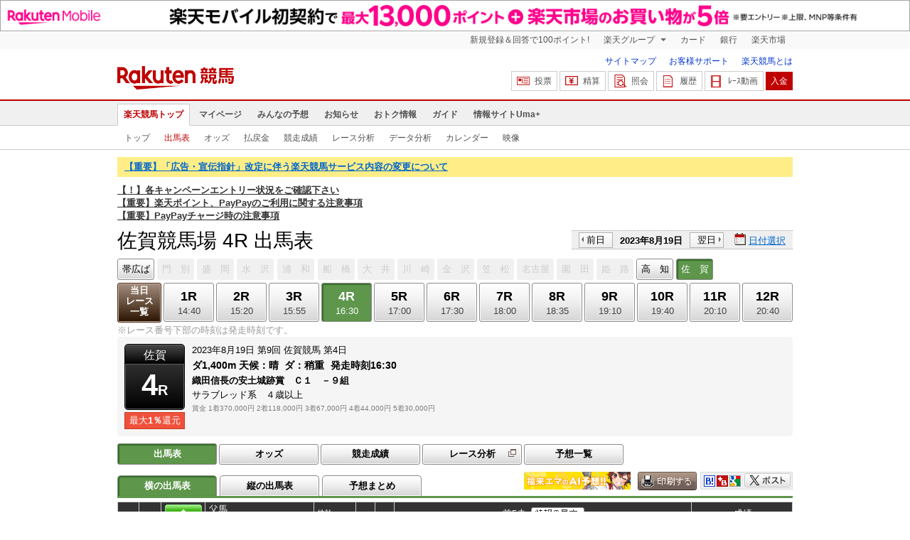

--- FILE ---
content_type: text/html; charset=UTF-8
request_url: https://keiba.rakuten.co.jp/race_card/list/RACEID/202308193200000004
body_size: 18301
content:
<!DOCTYPE HTML PUBLIC "-//W3C//DTD HTML 4.01 Transitional//EN" "http://www.w3.org/TR/html4/loose.dtd">
<html lang="ja"
      prefix="og: http://ogp.me/ns# fb: http://www.facebook.com/2008/fbml mixi: http://mixi-platform.com/ns# gr: http://gree.jp/ns">
<head>
    <meta http-equiv="Content-Type" content="text/html; charset=utf-8">
    <meta name="format-detection" content="telephone=no">

    <meta name="title" content="佐賀競馬場 出馬表 | 2023/08/19 4R ：楽天競馬" data-vmid="title">
    <meta name="description" content="佐賀競馬場 4Rの出馬表ページです。投票機能にコミュニティなど、楽天競馬では競馬の予想や馬券の購入を楽しくする情報を提供しています。(2023/08/19)" data-vmid="description">
    <meta name="keywords" content="地方競馬,競馬,佐賀競馬場,4R,織田信長の安土城跡賞　Ｃ１　－９組,出馬表,アルマスティング,ソルパシオン,コンフィテオール,ジーショッカー,ゴールデンシエロ,フレンドリースカイ,マディソンテソーロ,スターエメラルド,ジュンブーケ,マイオス,ミラキュラスパワー,馬券,予想,購入,投票,ライブ映像,キャンペーン,ネット投票,南関東">
    <meta name="language" content="ja">
    <meta name="viewport" content="width=1020">

    <meta property="og:title" content="佐賀競馬場 出馬表 | 2023/08/19 4R ：楽天競馬" data-vmid="og:title">
    <meta property="og:description" content="佐賀競馬場 4Rの出馬表ページです。投票機能にコミュニティなど、楽天競馬では競馬の予想や馬券の購入を楽しくする情報を提供しています。(2023/08/19)" data-vmid="og:description">
    <meta property="og:site_name" content="楽天競馬">
    <meta property="og:image" content="https://keiba.r10s.jp/img/ogp/race_card_list.jpg?id=5a8a345a2bd990fcfdd5e95147fe1b0f">
    <meta property="og:type" content="website">
    <meta property="fb:app_id" content="277381235708363">
    <meta property="twitter:account_id" content="4503599628228348">


<title>佐賀競馬場 出馬表 | 2023/08/19 4R ：楽天競馬</title>

<link rel="shortcut icon" href="/favicon.png?id=ab1960e731ca15c0cdf9e85b42f98280">
<link rel="apple-touch-icon" href="https://keiba.r10s.jp/img_common/apple_touch_icon.png?id=e5fcccd0eea0585e95251e03a262a44f">
<link rel="canonical" href="https://keiba.rakuten.co.jp/race_card/list/RACEID/202308193200000004">
            <link href="https://keiba.r10s.jp/assets/css/default.css?id=e50f091246102a0079628017a7d8fa82" rel="stylesheet" type="text/css">
        <link href="https://keiba.r10s.jp/assets/css/print.css?id=43ca904a56ea035b5c07bcafcdbf73b9" media="print" rel="stylesheet" type="text/css">
    <link href="https://keiba.r10s.jp/ts_css/common/banner_list.css?id=202107121715" rel="stylesheet" type="text/css">
    <script type="text/javascript">
    t = 'mWl0BzQzNKsCl0JanxCwPyPnflAgZPvKJDM8%2FaTe8V8%3D';
            mydomainMaintFlag = false;
    </script>
</head>
<body bgcolor="">
            
        <div class="frheader">
                            <noscript>
    <div class="noscriptbar">
        <div class="header_common_inner">
            <p class="noscriptbar_text">
                JavaScriptが無効の為、一部のコンテンツをご利用いただけません。
                JavaScriptの設定を有効にしてからご利用いただきますようお願いいたします。
                （<a href="https://ichiba.faq.rakuten.net/detail/000006432">設定方法</a>）
            </p>
        </div>
    </div>
</noscript>                <div class="groupnav">
    <div class="header_common_inner frheader_clearfix">
        <ul class="groupnav_list frheader_clearfix">
            <li id="grpNote" class="groupnav_list_item">
                <noscript>
                    <a href="https://card.rakuten.co.jp/entry/">
                        今すぐ2,000ポイント！
                    </a>
                </noscript>
            </li>
            <li class="groupnav_list_dropdown">
                <a href="https://www.rakuten.co.jp/sitemap/">
                    楽天グループ
                </a>
                <ul class="groupnav_list_dropdownlist">
                    <li class="groupnav_list_dropdownlist_item">
                        <a href="https://books.rakuten.co.jp/?scid=wi_grp_gmx_kba_hepullbu_boo" rel="nofollow">
                            楽天ブックス
                        </a>
                    </li>
                    <li class="groupnav_list_dropdownlist_item">
                        <a href="https://travel.rakuten.co.jp/?scid=wi_grp_gmx_kba_hepullbu_trv" rel="nofollow">
                            楽天トラベル
                        </a>
                    </li>
                    <li class="groupnav_list_dropdownlist_item">
                        <a href="https://takarakuji.rakuten.co.jp/?scid=wi_grp_gmx_kba_hepullbu_tkk" rel="nofollow">
                            楽天×宝くじ
                        </a>
                    </li>
                    <li class="groupnav_list_dropdownlist_item">
                        <a href="https://toolbar.rakuten.co.jp/?scid=wi_grp_gmx_kba_hepullbu_too" rel="nofollow">
                            楽天ウェブ検索
                        </a>
                    </li>
                    <li class="groupnav_list_dropdownlist_item">
                        <a href="https://www.rakuten-edy.co.jp/?scid=wi_grp_gmx_kba_hepullbu_edy" rel="nofollow">
                            楽天Edy
                        </a>
                    </li>
                    <li class="groupnav_list_dropdownlist_item">
                        <a href="https://www.rakuten.co.jp/sitemap/">
                            サービス一覧
                        </a>
                    </li>
                </ul>
            </li>
            <li class="groupnav_list_item">
                <a href="https://ad2.trafficgate.net/t/r/8193/1441/99636_99636/"
                   rel="nofollow">
                    カード
                </a>
            </li>
            <li class="groupnav_list_item">
                <a href="https://www.rakuten-bank.co.jp/?scid=wi_grp_gmx_kba_hetopbu_bnk"
                   rel="nofollow">
                    銀行
                </a>
            </li>
            <li class="groupnav_list_item">
                <a href="https://www.rakuten.co.jp/">
                    楽天市場
                </a>
            </li>
        </ul>
    </div>
</div>
<script type="text/javascript" src="//jp.rakuten-static.com/1/js/lib/prm_selector_02.js"></script>                <div class="siteheader">
    <div class="header_common_inner frheader_clearfix">
        <div class="siteheader_logo">
    <div class="siteheader_logo_img">
        <strong>
            <a href="https://keiba.rakuten.co.jp/?l-id=keiba_header_logo">
                <img src="https://keiba.r10s.jp/img_common/pc/icon_sh_logo.png?id=9bc36fbd963e759a6fbc3316c0f6442d" alt="楽天競馬" width="164" height="33">
            </a>
        </strong>
    </div>
</div>
        <div class="siteheader_menu">
    <ul class="siteheader_helplist">
        <li class="siteheader_helplist_item">
            <a href="//keiba.rakuten.co.jp/guide/sitemap?l-id=keiba_header_sitemap">サイトマップ</a>
        </li>
        <li class="siteheader_helplist_item">
            <a href="//r10.to/hNJdpk"  data-ratId="keiba_header_faq" data-ratEvent="click" data-ratParam="all" >お客様サポート</a>
        </li>
        <li class="siteheader_helplist_item">
            <a href="//keiba.rakuten.co.jp/guide/howto/registration?l-id=keiba_header_howtoRegistration">楽天競馬とは</a>
        </li>
    </ul>
    <ul class="siteheader_actionlist">
        <li class="siteheader_actionlist_item">
            <a class="siteheader_actionlist_btn"
               href="#"
               onclick="openSubWindow('https://bet.keiba.rakuten.co.jp/bet/?l-id=keiba_header_bet', 'PBET', '');
                        return false;"><!--
                --><span class="siteheader_actionlist_icon siteheader_actionlist_icon_bet"></span><!--
                --><span class="siteheader_actionlist_label">投票</span><!--
            --></a>
        </li>
        <li class="siteheader_actionlist_item">
            <a class="siteheader_actionlist_btn"
               href="#"
               onclick="openSubWindow('https://bet.keiba.rakuten.co.jp/bank/adjustment/?l-id=keiba_header_adjustment', 'PBET', '');
                        return false;"><!--
                --><span class="siteheader_actionlist_icon siteheader_actionlist_icon_charge"></span><!--
                --><span class="siteheader_actionlist_label">精算</span><!--
            --></a>
        </li>
        <li class="siteheader_actionlist_item">
            <a class="siteheader_actionlist_btn"
               href="#"
               onclick="openSubWindow('https://bet.keiba.rakuten.co.jp/reference/?l-id=keiba_header_reference', 'PBET', '');
                        return false;"><!--
                --><span class="siteheader_actionlist_icon siteheader_actionlist_icon_reference"></span><!--
                --><span class="siteheader_actionlist_label">照会</span><!--
            --></a>
        </li>
        <li class="siteheader_actionlist_item">
            <a class="siteheader_actionlist_btn"
               href="#"
               onclick="openSubWindow('https://bet.keiba.rakuten.co.jp/history/?l-id=keiba_header_history', 'PBET', '');
                        return false;"><!--
                --><span class="siteheader_actionlist_icon siteheader_actionlist_icon_history"></span><!--
                --><span class="siteheader_actionlist_label">履歴</span><!--
            --></a>
        </li>
        <li class="siteheader_actionlist_item">
            <a class="siteheader_actionlist_btn"
               href="#"
               onclick="openSubWindow('https://keiba.rakuten.co.jp/livemovie?l-id=keiba_header_liveMovie', 'new', '');
                        return false;"><!--
                --><span class="siteheader_actionlist_icon siteheader_actionlist_icon_livemovie"></span><!--
                --><span class="siteheader_actionlist_label">ﾚｰｽ動画</span><!--
            --></a>
        </li>
        <li class="siteheader_actionlist_item siteheader_actionlist_btn_reposit"
            id="noBalanceStatus">
            <a class="siteheader_actionlist_btn"
               href="#"
               onclick="openSubWindow('https://bet.keiba.rakuten.co.jp/bank/deposit/?l-id=keiba_header_deposit', 'PBET', '');
                        return false;"><!--
                --><span class="siteheader_actionlist_label">入金</span><!--
            --></a>
        </li>
            </ul>
    </div>
    </div>
</div>                <div class="glonavmain">
    <div class="header_common_inner">
        <ul class="glonavmain_list frheader_clearfix">
                            <li class="glonavmain_list_item">
                    <a href="https://keiba.rakuten.co.jp?l-id=keiba_globalNavi_top"
                       class="glonavmain_list_item_current">
                        楽天競馬トップ
                    </a>
                </li>
                            <li class="glonavmain_list_item">
                    <a href="https://my.keiba.rakuten.co.jp?l-id=keiba_globalNavi_myTop"
                       class="">
                        マイページ
                    </a>
                </li>
                            <li class="glonavmain_list_item">
                    <a href="https://my.keiba.rakuten.co.jp/pcs?l-id=keiba_globalNavi_pcsTop"
                       class="">
                        みんなの予想
                    </a>
                </li>
                            <li class="glonavmain_list_item">
                    <a href="https://keiba.rakuten.co.jp/info/?l-id=keiba_globalNavi_info"
                       class="">
                        お知らせ
                    </a>
                </li>
                            <li class="glonavmain_list_item">
                    <a href="https://keiba.rakuten.co.jp/event/?l-id=keiba_globalNavi_event"
                       class="">
                        おトク情報
                    </a>
                </li>
                            <li class="glonavmain_list_item">
                    <a href="https://keiba.rakuten.co.jp/guide/?l-id=keiba_globalNavi_guide"
                       class="">
                        ガイド
                    </a>
                </li>
                            <li class="glonavmain_list_item">
                    <a href="https://keiba.rakuten.co.jp/umaplus/?l-id=keiba_globalNavi_umaplus"
                       class="">
                        情報サイトUma+
                    </a>
                </li>
                        <li class="glonavmain_list_item_right" id="messageWindow" style="display: none;">
                <a href="https://my.keiba.rakuten.co.jp/message/list/?l-id=keiba_globalNavi_message">
                    <span class="glonavmain_list_item_icon_message"></span>
                    新着メッセージ<span class="newnum">-</span>件
                </a>
            </li>
        </ul>
    </div>
</div>



    <div class="glonavsub">
    <div class="header_common_inner">
        <ul class="glonavsub_list frheader_clearfix">
                        <li class="glonavsub_list_item">
                                    <a class=""
                       href="https://keiba.rakuten.co.jp?l-id=top_subNavi_top"
                                            >
                        トップ
                    </a>
                            </li>
                        <li class="glonavsub_list_item">
                                    <a class="glonavsub_list_item_current"
                       href="https://keiba.rakuten.co.jp/race_card/list/RACEID/202308193200000004?l-id=top_subNavi_raceCard"
                                            >
                        出馬表
                    </a>
                            </li>
                        <li class="glonavsub_list_item">
                                    <a class=""
                       href="https://keiba.rakuten.co.jp/odds/tanfuku/RACEID/202308193200000004?l-id=top_subNavi_odds"
                                            >
                        オッズ
                    </a>
                            </li>
                        <li class="glonavsub_list_item">
                                    <a class=""
                       href="https://keiba.rakuten.co.jp/race_dividend/list/RACEID/202308193200000004?l-id=top_subNavi_dividend"
                                            >
                        払戻金
                    </a>
                            </li>
                        <li class="glonavsub_list_item">
                                    <a class=""
                       href="https://keiba.rakuten.co.jp/race_performance/list/RACEID/202308193200000004?l-id=top_subNavi_racePerformance"
                                            >
                        競走成績
                    </a>
                            </li>
                        <li class="glonavsub_list_item">
                                    <a class=""
                       href="https://keiba.rakuten.co.jp/race_analyze/vsList/RACEID/202308193200000004?l-id=top_subNavi_raceAnalyze"
                                            >
                        レース分析
                    </a>
                            </li>
                        <li class="glonavsub_list_item">
                                    <a class=""
                       href="https://keiba.rakuten.co.jp/analyze/RACEID/202308193200000004?l-id=top_subNavi_analyze"
                                            >
                        データ分析
                    </a>
                            </li>
                        <li class="glonavsub_list_item">
                                    <a class=""
                       href="https://keiba.rakuten.co.jp/calendar?l-id=top_subNavi_calendar"
                                            >
                        カレンダー
                    </a>
                            </li>
                        <li class="glonavsub_list_item">
                                    <a class=""
                       href="https://keiba.rakuten.co.jp/livemovie?l-id=top_subNavi_liveMovie"
                                                    target="new"
                                            >
                        映像
                    </a>
                            </li>
                    </ul>
    </div>
</div>
                    </div>

        <div id="announceBox">
            <div id="headerMsgBox">
<p><a href="https://keiba.rakuten.co.jp/info/point/2026/01/26/224195" target=_blank><strong>【重要】「広告・宣伝指針」改定に伴う楽天競馬サービス内容の変更について</strong></a></p>
</div><!-- /#headerMsgBox -->
            <div id="newsTopic">
<span class="stress title"><a href="https://keiba.rakuten.co.jp/info/point/2026/01/20/224365" target=_blank><strong>【！】各キャンペーンエントリー状況をご確認下さい</strong></a><br>
<a href="https://keiba.rakuten.co.jp/info/other/2025/04/09/213575" target=_blank><strong>【重要】楽天ポイント、PayPayのご利用に関する注意事項</strong></a><br>
<a href="https://keiba.rakuten.co.jp/info/other/2025/06/19/216426" target=_blank><strong>【重要】PayPayチャージ時の注意事項</strong></a></span>
</div><!-- /#newsTopic -->
        </div>
    
        <div id="mainContainer">
        
        <div id="headline">
    <h1 class="unique">佐賀競馬場 4R 出馬表</h1>

    <div class="dateSelect">
                    <div class="inner">
                
                <div>
                    <a href="https://keiba.rakuten.co.jp/race_card/list/RACEID/202308183200000004"
                       class="prev pager pressButton">前日</a>
                    <span class="selectedDay">2023年8月19日</span>
                    <a href="https://keiba.rakuten.co.jp/race_card/list/RACEID/202308203200000004"
                       class="next pager pressButton">翌日</a>
                </div>
                <span class="extraSelect calendar">日付選択</span>
            </div>
            </div>

</div><!-- /#headline -->

<div id="raceMenu">

    
    <ul class="raceTrack">
                                
            <li class="track01">
                                                                                        
                                                            <a href="https://keiba.rakuten.co.jp/race_card/list/RACEID/202308190304100104">帯広ば</a>
                                                                                                                                                                                            </li>
                                
            <li class="track02">
                                    
                    <span class="off">門　別</span>
                            </li>
                                
            <li class="track03">
                                    
                    <span class="off">盛　岡</span>
                            </li>
                                
            <li class="track04">
                                    
                    <span class="off">水　沢</span>
                            </li>
                                
            <li class="track05">
                                    
                    <span class="off">浦　和</span>
                            </li>
                                
            <li class="track06">
                                    
                    <span class="off">船　橋</span>
                            </li>
                                
            <li class="track07">
                                    
                    <span class="off">大　井</span>
                            </li>
                                
            <li class="track08">
                                    
                    <span class="off">川　崎</span>
                            </li>
                                
            <li class="track09">
                                    
                    <span class="off">金　沢</span>
                            </li>
                                
            <li class="track10">
                                    
                    <span class="off">笠　松</span>
                            </li>
                                
            <li class="track11">
                                    
                    <span class="off">名古屋</span>
                            </li>
                                
            <li class="track12">
                                    
                    <span class="off">園　田</span>
                            </li>
                                
            <li class="track13">
                                    
                    <span class="off">姫　路</span>
                            </li>
                                                                        
            <li class="track15">
                                                                                                                                    
                                                            <a href="https://keiba.rakuten.co.jp/race_card/list/RACEID/202308193129060504">高　知</a>
                                                                                                                                                </li>
                                
            <li class="track16">
                                    
                    <span class="selected">佐　賀</span>

                            </li>
                                        </ul><!-- /.raceTrack -->

    
            
                    
            <ul class="raceNumber">
                                                                                                                                                                                        
                                                            <li class="list">
                                                                            <a href="https://keiba.rakuten.co.jp/race_card/list/RACEID/202308193230090400">当日<br>レース<br>一覧</a>
                                                                    </li>
                                                                                                                                        <li>
                                                                
                                    <a href="https://keiba.rakuten.co.jp/race_card/list/RACEID/202308193230090401">
                <span class="num">1R</span>
                <span class="time">14:40</span>
            </a>
                                            </li>
                                                                                            <li>
                                                                
                                    <a href="https://keiba.rakuten.co.jp/race_card/list/RACEID/202308193230090402">
                <span class="num">2R</span>
                <span class="time">15:20</span>
            </a>
                                            </li>
                                                                                            <li>
                                                                
                                    <a href="https://keiba.rakuten.co.jp/race_card/list/RACEID/202308193230090403">
                <span class="num">3R</span>
                <span class="time">15:55</span>
            </a>
                                            </li>
                                                                                            <li>
                                                                
                                    <span class="selected">
            <span class="num">4R</span>
            <span class="time">16:30</span>
        </span>
                                </li>
                                                                                            <li>
                                                                
                                    <a href="https://keiba.rakuten.co.jp/race_card/list/RACEID/202308193230090405">
                <span class="num">5R</span>
                <span class="time">17:00</span>
            </a>
                                            </li>
                                                                                            <li>
                                                                
                                    <a href="https://keiba.rakuten.co.jp/race_card/list/RACEID/202308193230090406">
                <span class="num">6R</span>
                <span class="time">17:30</span>
            </a>
                                            </li>
                                                                                            <li>
                                                                
                                    <a href="https://keiba.rakuten.co.jp/race_card/list/RACEID/202308193230090407">
                <span class="num">7R</span>
                <span class="time">18:00</span>
            </a>
                                            </li>
                                                                                            <li>
                                                                
                                    <a href="https://keiba.rakuten.co.jp/race_card/list/RACEID/202308193230090408">
                <span class="num">8R</span>
                <span class="time">18:35</span>
            </a>
                                            </li>
                                                                                            <li>
                                                                
                                    <a href="https://keiba.rakuten.co.jp/race_card/list/RACEID/202308193230090409">
                <span class="num">9R</span>
                <span class="time">19:10</span>
            </a>
                                            </li>
                                                                                            <li>
                                                                
                                    <a href="https://keiba.rakuten.co.jp/race_card/list/RACEID/202308193230090410">
                <span class="num">10R</span>
                <span class="time">19:40</span>
            </a>
                                            </li>
                                                                                            <li>
                                                                
                                    <a href="https://keiba.rakuten.co.jp/race_card/list/RACEID/202308193230090411">
                <span class="num">11R</span>
                <span class="time">20:10</span>
            </a>
                                            </li>
                                                                                            <li>
                                                                
                                    <a href="https://keiba.rakuten.co.jp/race_card/list/RACEID/202308193230090412">
                <span class="num">12R</span>
                <span class="time">20:40</span>
            </a>
                                            </li>
                                                                                                    </ul><!-- /.raceNumber -->
            
</div><!-- /#raceMenu -->


    <div class="raceNumberCaption">
        <p class="postTime">※レース番号下部の時刻は発走時刻です。</p>
    </div>


                    
            <div id="raceInfomation"> 
    <div class="mainFlame">
        
        <div class="raceTitle">
            <div class="placeNumber">
                <span class="racePlace">佐賀</span>
                <span class="raceNumber"><span class="num">4</span>R</span>
            </div>
                            <ul class='option'>
                                            <li class="returnPoint">最大<em>1％</em>還元</li>
                                                        </ul>
                    </div>

        
        <div class="raceNote">
            
            <ul class="trackState">
                <li>2023年8月19日</li>
                <li>第9回</li>
                <li>佐賀競馬</li>
                <li>第4日</li>
            </ul>
            
            <ul class="trackState trackMainState">
                <li class="distance">
                    ダ1,400m
                </li>
                <li>
                    <dl>
                        
                                                    <dt>天候：</dt><dd>晴</dd>
                                                
                                                    <dt>ダ：</dt><dd>稍重</dd>
                                                
                                                    <dt>発走時刻</dt><dd>16:30</dd>
                                            </dl>
                </li>
            </ul>
            
            <h2>織田信長の安土城跡賞　Ｃ１　－９組</h2>
            <ul class="horseCondition">
                <li>サラブレッド系　４歳以上</li>
            </ul>
            
            <dl class="prizeMoney">
                <dt>賞金</dt>
                <dd>
                    <ol>
                                                    <li>1着370,000円</li>
                                                    <li>2着118,000円</li>
                                                    <li>3着67,000円</li>
                                                    <li>4着44,000円</li>
                                                    <li>5着30,000円</li>
                                            </ol>
                </dd>
            </dl>
            
                    </div>

        
            </div>
</div>
            
            <div id="localBox">
        <ul class="localMenu">
            <li>
                                    <span class="selected">出馬表</span>
                            </li><!--
                            
                --><li>
                                            <a href="https://keiba.rakuten.co.jp/odds/tanfuku/RACEID/202308193200000004">オッズ</a>
                                    </li><!--
                                        
                --><li>
                                            <a href="https://keiba.rakuten.co.jp/race_performance/list/RACEID/202308193200000004">競走成績</a>
                                    </li><!--
                        --><li>
                <a href="https://keiba.rakuten.co.jp/race_analyze/vsList/RACEID/202308193200000004" target="raceAnalyze"l
                   class="blank">レース分析</a>
            </li><!--
                        --><li>
                <a href="https://my.keiba.rakuten.co.jp/pcs/prediction/list/RACEID/202308193200000004">予想一覧</a>
            </li>
        </ul>
    </div>

            <div id="localTab">
                <div class="tabWrap">
                    <ul class="localTab">
                        <!-- racecard tab -->
                        <li>
            <span class="selected">横の出馬表</span>
    </li>
<li>
            <a href="https://keiba.rakuten.co.jp/race_card/list/RACEID/202308193200000004/mode/1">縦の出馬表</a>
    </li>
<li>
            <a href="https://keiba.rakuten.co.jp/race_card/list/RACEID/202308193200000004/mode/2">予想まとめ</a>
    </li>

                    </ul>

                    <div class="tableCaption">
                                                    <div style="float: left;margin-right: 10px;">
<a href="https://keiba.rakuten.co.jp/special_event/ema/result/?l-id=racecard_bnr_ema_result"><img src="https://keiba.r10s.jp/inc/event/img/2023/ema/ema_result_bnr_pc_300x50.png" alt="福来エマ予想" width="150" height="25"></a>
</div>                        
                                                    <div class="print">
                                <img src="https://keiba.r10s.jp/img/com/button_print.gif?id=84e01eb7ff7a7be1d9f4b8269852f4f2" alt="印刷する" data-help="aboutPrint" data-function="helpPop" width="83" height="26">
                            </div>
                        
                        <ul class="userTool">
                            
                            <li>
    <dl>
        <dd class="hatena">
            <img src="https://keiba.r10s.jp/img/com/button_tool.gif?id=a9b0952b75cbe9d1142a985ea57fac31" alt="はてなブックマークに追加" width="320" height="36">
        </dd>
        <dd class="buzzurl">
            <img src="https://keiba.r10s.jp/img/com/button_tool.gif?id=a9b0952b75cbe9d1142a985ea57fac31" alt="Buzzurlにブックマーク" width="320" height="36">
        </dd>
        <dd class="google">
            <img src="https://keiba.r10s.jp/img/com/button_tool.gif?id=a9b0952b75cbe9d1142a985ea57fac31" alt="Google Bookmarksに追加" width="320" height="36">
        </dd>
    </dl>
</li>
<li class="twitter">
    <img src="https://keiba.r10s.jp/img/com/button_tool.gif?id=a9b0952b75cbe9d1142a985ea57fac31" alt="ポストする" width="320" height="36">
</li>

                        </ul>
                    </div>
                </div>
            </div>

            
                            <div id="forecastPop" class="">
    <div class="inner">
        <div class="body">
                            <ul class="check">
                    <li><input name="predict" type="checkbox" id="ck1" value="" checked><label for="ck1">予想印を公開</label>
                    </li>
                    <li><input name="memo" type="checkbox" id="ck2" disabled><label for="ck2" value="">メモを公開</label>
                    </li>
                </ul>
                <ul class="mark">
                    <li>
                        <div>◎<span class="mark01">-</span></div>
                        ◎（本命）
                    </li>
                    <li>
                        <div>&#x25EF;<span class="mark02">-</span></div>&#x25EF;（対抗）
                    </li>
                    <li>
                        <div>▲<span class="mark03">-</span></div>
                        ▲（単穴）
                    </li>
                    <li>
                        <div>△<span class="mark04">-</span></div>
                        △（連下）
                    </li>
                </ul>
                <div class="textArea">
                    <textarea name="memo"></textarea>
                    <p class="limit"><span class="current"><em>0</em>文字</span> / <em
                                class="max">200</em>文字</p>
                </div>
                <div class="btnArea">
                    <a href="#" class="btnForecast">
                        <img src="https://keiba.r10s.jp/img/com/btn_forecast_pop.gif?id=f498d886a35698e88c5652bd0442badc" alt="予想登録" width="111" height="80">
                    </a>
                    <div class="bettingButton" style="display:none">
                        <a href="#" class="button betting boxBet voteBlankBtn" data-function="helpPop"
                           data-help="aboutPredict"
                           onclick="openSubWindow(&#039;https://my.keiba.rakuten.co.jp/pcs/prediction/marunoriVote/RACEID/202308193200000004/myCurrent/1&#039;, &#039;PBET&#039;, &#039;&#039;);">
                           <span>予想印で投票</span>
                        </a>
                    </div>
                </div>
                <ul class="attention">
                    <li>※予想非公開の場合は、予想スコアが獲得できません。予想は公開にした場合、非公開にできません。</li>
                    <li>※予想の登録を反映するまでお時間をいただく場合があります。</li>
                </ul>
                    </div><!-- /body -->
        <div class="loading">
            <img src="https://keiba.r10s.jp/img/com/icon_loading.gif?id=9e64cc36be9254f7a9082f556518f0b7" alt="loading" width="32" height="32">
        </div>
        <p class="entryNote"></p>
    </div><!-- /inner -->
    <div class="detail"><a href="#">×閉じる</a></div>
</div><!-- /forecastPop -->


                                        
                <div id="oddsField" class="raceCardField">
    <table cellspacing="0" class="dataTable selectWrap" summary="出馬表">
        <thead class="raceCard">
        <tr>
    <th rowspan="2" class="position" scope="col">枠番</th>
    <th rowspan="2" class="number" scope="col">馬番</th>
            <th rowspan="2" class="myForecast" scope="col">
            <div class="detail">
                <a href="#">
                    <img src="https://keiba.r10s.jp/img/com/btn_dataTable_forecast.gif?id=96ce53e53192219ce26b7712deeec2d8" alt="詳細" width="300" height="300">
                </a>
            </div>
                            <div id="registerBtn">あなたの<br>予想</div>
                    </th>
        <th rowspan="2" class="name" scope="col">父馬<br>馬名<br>母馬<br>オッズ<br>誕生日<br>馬主名<br>生産牧場</th>
    <th rowspan="2" class="profile" scope="col">性齢<br>毛色<br>負担重量<br>騎手名<br>【勝率】<br>【3着内率】<br>調教師名</th>

    <th rowspan="2" class="weight" scope="col">連対時馬体重</th>
    <th rowspan="2" class="weightDistance" scope="col">馬体重増減</th>
    <th colspan="5" class="lately" scope="col">前5走
                    <dl class="informNote">
                <dt>
                    <img src="https://keiba.r10s.jp/img/com/button_note.gif?id=819f615f14ab7636213d8824ff8aaa1e" alt="情報の見方" width="75" height="36">
                </dt>

                <dd>着順 馬場状態 出走頭数<br>
                    競馬場 競走日<br>
                    レース名<br>
                    格 組<br>
                    内外回り 距離 右左回り 馬場 人気<br>
                    騎手 負担重量<br>

                    タイム（1着もしくは、2着馬との差）<br>
                    上がり3F 馬体重 発走ゲート番号<br>
                    コーナー通過順位<br>
                    1着もしくは2着馬名
                </dd>
            </dl><!-- /.informNote -->
            </th>
    <th colspan="2" scope="col" class="order">成績</th>
</tr>
<tr>
    <th class="race" scope="col">前走</th>
    <th class="race" scope="col">前々走</th>
    <th class="race" scope="col">3走前</th>
    <th class="race" scope="col">4走前</th>
    <th class="race" scope="col">5走前</th>
    <th class="orderCourse" scope="col">全成績<br>当該競馬場<br>1400m成績<br>当該コース</th>
    <th class="orderDistance" scope="col">
                    1400m以下<br>1401～1600<br>1601～1800<br>1801m以上
            </th>
</tr>
        </thead>
        <tbody class="raceCard">
                    
            <tr class="box01"
    data-grouping="1">
            <th rowspan="3" class="position" scope="row">
            1</th>
    
    
    <td rowspan="3" class="number">
                    1
            </td>

            
        <td rowspan="3" class="myForecast">
                            <select name="uma01" id="">
                    <option value="0">-</option>
                    <option value="1">◎</option>
                    <option value="2">&#x25EF;</option>
                    <option value="3">▲</option>
                    <option value="4">△</option>
                    <option value="9">消</option>
                </select>
                    </td>
    
    
    <td rowspan="3" class="name">
        ヴィクトワールピサ<br>
        <span class="mainHorse"><a @click="sendLinkToApp"
                href="https://keiba.rakuten.co.jp/horse_detail/detail/HORSEID/1520220026"
                target="_blank">アルマスティング</a></span>
        <br>
        キャメロンガール
        <div class="append">
            (Ｗｉｔｈ　Ａｐｐｒｏｖ)

            <span class="rate">
                                    <span class="hot">4.0</span>
                    （2人気）
                
            </span>
            2016/4/5生<br>
            組）リノレーシング<br>
                            小島牧場生産
                    </div>
    </td>
    
            <td rowspan="3" class="profile">
        セ7<br>
    栗毛<br>
    56.0
    <br>
            <a @click="sendLinkToApp" target="_blank"
            href="https://keiba.rakuten.co.jp/jockey/detail/JOCKEYID/31315">加茂飛</a>
        <br>（佐　賀）<br>
    【<span class="hot">13.6%</span>】<br>
    【<span class="dark">65.9%</span>】<br>
    大島静<br>
    </td>

    
    <td rowspan="3" class="weight">
                    484<br>|<br>540
            </td>

    
    <td rowspan="3" class="weightDistance">
        531<br> -1
    </td>

    
                        <td rowspan="3" class="race place10">

<div class="firstInfo">
            <span class="place">10</span>
        <span class="noteInfo">
        <span class="stateInfo">良</span>
        <span class="numberInfo">12頭</span>
    </span>

    </div>

佐賀 23.07.18<br>
    <span class="raceName">
        <a @click="sendLinkToApp"
            href="https://keiba.rakuten.co.jp/race_performance/list/RACEID/202307183200000007">Ｃ１－８組　</a>
    </span>
    <br>

    Ｃ１<br>

1400右ダ
2人<br>

加茂飛
56.0<br>

    1:32.7 (1.8)
    <br>

    40.3 532k 7番
    <br>
    8-8-7-9<br>

レクシー<br>

</td>
                                <td rowspan="3" class="race place01">

<div class="firstInfo">
            <span class="place">1</span>
        <span class="noteInfo">
        <span class="stateInfo">重</span>
        <span class="numberInfo">12頭</span>
    </span>

    </div>

佐賀 23.06.24<br>
    <span class="raceName">
        <a @click="sendLinkToApp"
            href="https://keiba.rakuten.co.jp/race_performance/list/RACEID/202306243200000009">夏至（げし）</a>
    </span>
    <br>

    Ｃ２<br>

1750右ダ
1人<br>

☆加茂飛
55.0<br>

    1:57.6 (0.0)
    <br>

    41.0 531k 9番
    <br>
    2-3-1-1<br>

コスモゴレア<br>

</td>
                                <td rowspan="3" class="race place02">

<div class="firstInfo">
            <span class="place">2</span>
        <span class="noteInfo">
        <span class="stateInfo">不</span>
        <span class="numberInfo">10頭</span>
    </span>

    </div>

佐賀 23.06.10<br>
    <span class="raceName">
        <a @click="sendLinkToApp"
            href="https://keiba.rakuten.co.jp/race_performance/list/RACEID/202306103200000002">Ｃ２－４組　</a>
    </span>
    <br>

    Ｃ２<br>

1300右ダ
1人<br>

☆加茂飛
55.0<br>

    1:25.3 (0.4)
    <br>

    39.4 538k 6番
    <br>
    4-3-3-3<br>

クラウンリー<br>

</td>
                                <td rowspan="3" class="race place01">

<div class="firstInfo">
            <span class="place">1</span>
        <span class="noteInfo">
        <span class="stateInfo">稍</span>
        <span class="numberInfo">9頭</span>
    </span>

    </div>

佐賀 23.05.22<br>
    <span class="raceName">
        <a @click="sendLinkToApp"
            href="https://keiba.rakuten.co.jp/race_performance/list/RACEID/202305223200000002">Ｃ２－９組　</a>
    </span>
    <br>

    Ｃ２<br>

1400右ダ
3人<br>

☆加茂飛
55.0<br>

    1:31.3 (0.0)
    <br>

    39.3 540k 1番
    <br>
    1-1-1-1<br>

サンライズモ<br>

</td>
                                <td rowspan="3" class="race place01">

<div class="firstInfo">
            <span class="place">1</span>
        <span class="noteInfo">
        <span class="stateInfo">良</span>
        <span class="numberInfo">10頭</span>
    </span>

    </div>

佐賀 23.04.22<br>
    <span class="raceName">
        <a @click="sendLinkToApp"
            href="https://keiba.rakuten.co.jp/race_performance/list/RACEID/202304223200000006">ＫＹＵＳＨＵ</a>
    </span>
    <br>

    Ｃ２<br>

1300右ダ
1人<br>

長田進
56.0<br>

    1:25.2 (0.0)
    <br>

    38.9 539k 7番
    <br>
    1-1-1-2<br>

ジュベルハフ<br>

</td>
                
    <td rowspan="1" class="orderCourse">

                    <div class="textSet">
                <span class="place01">8</span><span
                    class="place02">3</span><span
                    class="place03">6</span><span>25</span>
            </div>
            <br>
                    <div class="textSet">
                <span class="place01">3</span><span
                    class="place02">2</span><span
                    class="place03">0</span><span>1</span>
            </div>
            <br>
                    <div class="textSet">
                <span class="place01">4</span><span
                    class="place02">2</span><span
                    class="place03">2</span><span>5</span>
            </div>
            <br>
                    <div class="textSet">
                <span class="place01">1</span><span
                    class="place02">1</span><span
                    class="place03">0</span><span>1</span>
            </div>
            <br>
            </td>

    
    <td rowspan="1" class="orderDistance">
                                    
                <div class="textSet">
                    <span class="place01">5</span><span
                        class="place02">3</span><span
                        class="place03">5</span><span>10</span>
                </div>
                <br>
                            
                <div class="textSet">
                    <span class="place01">0</span><span
                        class="place02">0</span><span
                        class="place03">0</span><span>1</span>
                </div>
                <br>
                            
                <div class="textSet">
                    <span class="place01">3</span><span
                        class="place02">0</span><span
                        class="place03">1</span><span>11</span>
                </div>
                <br>
                            
                <div class="textSet">
                    <span class="place01">0</span><span
                        class="place02">0</span><span
                        class="place03">0</span><span>3</span>
                </div>
                <br>
                        </td>
</tr>


    <tr data-grouping="1">
<th colspan="2" class="time">持ち時計</th>
</tr>

    <tr data-grouping="1">
<td class="timeDistance" scope="col">
    1300<br>1400<br>1750<br>佐1400
</td>
<td class="time">
            
                    <div class="textSet">
                高1246不ダ4
            </div>
                    
                    <div class="textSet">
                高1313重ダ2
            </div>
                    
                    <div class="textSet">
                佐1576重ダ1
            </div>
                    
                    <div class="textSet">
                佐1313稍ダ1
            </div>
            </td>
</tr>
                    
            <tr class="box02"
    data-grouping="2">
            <th rowspan="3" class="position" scope="row">
            2</th>
    
    
    <td rowspan="3" class="number">
                    2
            </td>

            
        <td rowspan="3" class="myForecast">
                            <select name="uma02" id="">
                    <option value="0">-</option>
                    <option value="1">◎</option>
                    <option value="2">&#x25EF;</option>
                    <option value="3">▲</option>
                    <option value="4">△</option>
                    <option value="9">消</option>
                </select>
                    </td>
    
    
    <td rowspan="3" class="name">
        トーセンラー<br>
        <span class="mainHorse"><a @click="sendLinkToApp"
                href="https://keiba.rakuten.co.jp/horse_detail/detail/HORSEID/1120190567"
                target="_blank">ソルパシオン</a></span>
        <br>
        パリージョ
        <div class="append">
            (タイキシャトル)

            <span class="rate">
                                    <span class="hot">4.2</span>
                    （3人気）
                
            </span>
            2016/3/16生<br>
            川添裕起<br>
                            岡田スタツド生産
                    </div>
    </td>
    
            <td rowspan="3" class="profile">
        牡7<br>
    栗毛<br>
    56.0
    <br>
            <a @click="sendLinkToApp" target="_blank"
            href="https://keiba.rakuten.co.jp/jockey/detail/JOCKEYID/31208">村松翔</a>
        <br>（佐　賀）<br>
    【<span class="hot">16.7%</span>】<br>
    【<span class="dark">33.3%</span>】<br>
    柳井宏<br>
    </td>

    
    <td rowspan="3" class="weight">
                    476<br>|<br>489
            </td>

    
    <td rowspan="3" class="weightDistance">
        496<br> +7
    </td>

    
                        <td rowspan="3" class="race place02">

<div class="firstInfo">
            <span class="place">2</span>
        <span class="noteInfo">
        <span class="stateInfo">稍</span>
        <span class="numberInfo">12頭</span>
    </span>

    </div>

佐賀 23.07.22<br>
    <span class="raceName">
        <a @click="sendLinkToApp"
            href="https://keiba.rakuten.co.jp/race_performance/list/RACEID/202307223200000004">Ｃ１－１０組</a>
    </span>
    <br>

    Ｃ１<br>

1300右ダ
1人<br>

村松翔
56.0<br>

    1:24.1 (0.0)
    <br>

    39.4 489k 8番
    <br>
    6-6-3-1<br>

テイエムアル<br>

</td>
                                <td rowspan="3" class="race place02">

<div class="firstInfo">
            <span class="place">2</span>
        <span class="noteInfo">
        <span class="stateInfo">不</span>
        <span class="numberInfo">9頭</span>
    </span>

    </div>

佐賀 23.07.09<br>
    <span class="raceName">
        <a @click="sendLinkToApp"
            href="https://keiba.rakuten.co.jp/race_performance/list/RACEID/202307093200000004">成瀬琴さん来</a>
    </span>
    <br>

    Ｃ１<br>

1300右ダ
3人<br>

村松翔
56.0<br>

    1:23.9 (0.0)
    <br>

    39.4 489k 6番
    <br>
    1-1-1-1<br>

コスモゴレア<br>

</td>
                                <td rowspan="3" class="race place04">

<div class="firstInfo">
            <span class="place">4</span>
        <span class="noteInfo">
        <span class="stateInfo">重</span>
        <span class="numberInfo">12頭</span>
    </span>

    </div>

佐賀 23.06.24<br>
    <span class="raceName">
        <a @click="sendLinkToApp"
            href="https://keiba.rakuten.co.jp/race_performance/list/RACEID/202306243200000009">夏至（げし）</a>
    </span>
    <br>

    Ｃ２<br>

1750右ダ
9人<br>

村松翔
56.0<br>

    1:58.7 (1.1)
    <br>

    42.0 481k 11番
    <br>
    10-5-2-4<br>

アルマスティ<br>

</td>
                                <td rowspan="3" class="race place04">

<div class="firstInfo">
            <span class="place">4</span>
        <span class="noteInfo">
        <span class="stateInfo">不</span>
        <span class="numberInfo">11頭</span>
    </span>

    </div>

佐賀 23.06.10<br>
    <span class="raceName">
        <a @click="sendLinkToApp"
            href="https://keiba.rakuten.co.jp/race_performance/list/RACEID/202306103200000009">芒種（ぼうし</a>
    </span>
    <br>

    Ｃ２<br>

1750右ダ
5人<br>

村松翔
56.0<br>

    1:59.2 (1.1)
    <br>

    41.9 480k 8番
    <br>
    10-10-8-6<br>

スカイ<br>

</td>
                                <td rowspan="3" class="race place01">

<div class="firstInfo">
            <span class="place">1</span>
        <span class="noteInfo">
        <span class="stateInfo">稍</span>
        <span class="numberInfo">10頭</span>
    </span>

    </div>

佐賀 23.05.22<br>
    <span class="raceName">
        <a @click="sendLinkToApp"
            href="https://keiba.rakuten.co.jp/race_performance/list/RACEID/202305223200000004">Ｃ２－７組　</a>
    </span>
    <br>

    Ｃ２<br>

1300右ダ
1人<br>

村松翔
56.0<br>

    1:25.8 (0.1)
    <br>

    39.8 478k 8番
    <br>
    6-4-4-4<br>

マウンテンス<br>

</td>
                
    <td rowspan="1" class="orderCourse">

                    <div class="textSet">
                <span class="place01">3</span><span
                    class="place02">8</span><span
                    class="place03">6</span><span>53</span>
            </div>
            <br>
                    <div class="textSet">
                <span class="place01">3</span><span
                    class="place02">7</span><span
                    class="place03">4</span><span>15</span>
            </div>
            <br>
                    <div class="textSet">
                <span class="place01">1</span><span
                    class="place02">0</span><span
                    class="place03">4</span><span>19</span>
            </div>
            <br>
                    <div class="textSet">
                <span class="place01">1</span><span
                    class="place02">0</span><span
                    class="place03">4</span><span>9</span>
            </div>
            <br>
            </td>

    
    <td rowspan="1" class="orderDistance">
                                    
                <div class="textSet">
                    <span class="place01">3</span><span
                        class="place02">8</span><span
                        class="place03">6</span><span>41</span>
                </div>
                <br>
                            
                <div class="textSet">
                    <span class="place01">0</span><span
                        class="place02">0</span><span
                        class="place03">0</span><span>7</span>
                </div>
                <br>
                            
                <div class="textSet">
                    <span class="place01">0</span><span
                        class="place02">0</span><span
                        class="place03">0</span><span>5</span>
                </div>
                <br>
                            
                <div class="textSet">
                    <span class="place01">0</span><span
                        class="place02">0</span><span
                        class="place03">0</span><span>0</span>
                </div>
                <br>
                        </td>
</tr>


    <tr data-grouping="2">
<th colspan="2" class="time">持ち時計</th>
</tr>

    <tr data-grouping="2">
<td class="timeDistance" scope="col">
    1300<br>1400<br>1750<br>佐1400
</td>
<td class="time">
            
                    <div class="textSet">
                佐1239不ダ2
            </div>
                    
                    <div class="textSet">
                東1224良芝6
            </div>
                    
                    <div class="textSet">
                佐1587重ダ4
            </div>
                    
                    <div class="textSet">
                佐1323良ダ4
            </div>
            </td>
</tr>
                    
            <tr class="box03"
    data-grouping="3">
            <th rowspan="3" class="position" scope="row">
            3</th>
    
    
    <td rowspan="3" class="number">
                    3
            </td>

            
        <td rowspan="3" class="myForecast">
                            <select name="uma03" id="">
                    <option value="0">-</option>
                    <option value="1">◎</option>
                    <option value="2">&#x25EF;</option>
                    <option value="3">▲</option>
                    <option value="4">△</option>
                    <option value="9">消</option>
                </select>
                    </td>
    
    
    <td rowspan="3" class="name">
        リオンディーズ<br>
        <span class="mainHorse"><a @click="sendLinkToApp"
                href="https://keiba.rakuten.co.jp/horse_detail/detail/HORSEID/820210114"
                target="_blank">コンフィテオール</a></span>
        <br>
        コンフェッシオン
        <div class="append">
            (ダイワメジャー)

            <span class="rate">
                                    11.3
                    （5人気）
                
            </span>
            2018/5/13生<br>
            西村健<br>
                            グローリーファーム生産
                    </div>
    </td>
    
            <td rowspan="3" class="profile">
        牝5<br>
    鹿毛<br>
    54.0
    <br>
            <a @click="sendLinkToApp" target="_blank"
            href="https://keiba.rakuten.co.jp/jockey/detail/JOCKEYID/31304">飛田愛</a>
        <br>（佐　賀）<br>
    【<span class="hot">10.9%</span>】<br>
    【<span class="dark">32.8%</span>】<br>
    三小幸<br>
    </td>

    
    <td rowspan="3" class="weight">
                    449<br>|<br>486
            </td>

    
    <td rowspan="3" class="weightDistance">
        491<br> +7
    </td>

    
                        <td rowspan="3" class="race place08">

<div class="firstInfo">
            <span class="place">8</span>
        <span class="noteInfo">
        <span class="stateInfo">稍</span>
        <span class="numberInfo">11頭</span>
    </span>

    </div>

佐賀 23.07.22<br>
    <span class="raceName">
        <a @click="sendLinkToApp"
            href="https://keiba.rakuten.co.jp/race_performance/list/RACEID/202307223200000011">ＳＡＧＡリベ</a>
    </span>
    <br>

    Ｃ１<br>

1400右ダ
9人<br>

川島拓
54.0<br>

    1:33.3 (2.6)
    <br>

    42.1 484k 9番
    <br>
    7-6-7-7<br>

リヤンフォル<br>

</td>
                                <td rowspan="3" class="race place02">

<div class="firstInfo">
            <span class="place">2</span>
        <span class="noteInfo">
        <span class="stateInfo">不</span>
        <span class="numberInfo">9頭</span>
    </span>

    </div>

佐賀 23.07.09<br>
    <span class="raceName">
        <a @click="sendLinkToApp"
            href="https://keiba.rakuten.co.jp/race_performance/list/RACEID/202307093200000008">首藤志奈さん</a>
    </span>
    <br>

    Ｃ１<br>

1400右ダ
6人<br>

飛田愛
54.0<br>

    1:32.5 (0.3)
    <br>

    40.3 475k 9番
    <br>
    4-4-3-4<br>

ブレーヴソウ<br>

</td>
                                <td rowspan="3" class="race place06">

<div class="firstInfo">
            <span class="place">6</span>
        <span class="noteInfo">
        <span class="stateInfo">不</span>
        <span class="numberInfo">10頭</span>
    </span>

    </div>

佐賀 23.06.25<br>
    <span class="raceName">
        <a @click="sendLinkToApp"
            href="https://keiba.rakuten.co.jp/race_performance/list/RACEID/202306253200000011">ＳＡＧＡリベ</a>
    </span>
    <br>

    Ｃ１<br>

1400右ダ
3人<br>

飛田愛
54.0<br>

    1:33.4 (1.3)
    <br>

    41.1 479k 7番
    <br>
    8-9-6-6<br>

アメリカンウ<br>

</td>
                                <td rowspan="3" class="race place02">

<div class="firstInfo">
            <span class="place">2</span>
        <span class="noteInfo">
        <span class="stateInfo">重</span>
        <span class="numberInfo">10頭</span>
    </span>

    </div>

佐賀 23.06.11<br>
    <span class="raceName">
        <a @click="sendLinkToApp"
            href="https://keiba.rakuten.co.jp/race_performance/list/RACEID/202306113200000003">さがけいば無</a>
    </span>
    <br>

    Ｃ１<br>

1400右ダ
6人<br>

飛田愛
54.0<br>

    1:32.3 (0.4)
    <br>

    40.4 479k 4番
    <br>
    4-4-4-4<br>

ブルータンゴ<br>

</td>
                                <td rowspan="3" class="race place08">

<div class="firstInfo">
            <span class="place">8</span>
        <span class="noteInfo">
        <span class="stateInfo">良</span>
        <span class="numberInfo">9頭</span>
    </span>

    </div>

佐賀 23.05.28<br>
    <span class="raceName">
        <a @click="sendLinkToApp"
            href="https://keiba.rakuten.co.jp/race_performance/list/RACEID/202305283200000003">さがのうまこ</a>
    </span>
    <br>

    Ｃ１<br>

1300右ダ
7人<br>

飛田愛
54.0<br>

    1:26.1 (1.7)
    <br>

    39.4 483k 5番
    <br>
    5-5-4-6<br>

モーゲン<br>

</td>
                
    <td rowspan="1" class="orderCourse">

                    <div class="textSet">
                <span class="place01">4</span><span
                    class="place02">4</span><span
                    class="place03">2</span><span>24</span>
            </div>
            <br>
                    <div class="textSet">
                <span class="place01">1</span><span
                    class="place02">2</span><span
                    class="place03">1</span><span>14</span>
            </div>
            <br>
                    <div class="textSet">
                <span class="place01">4</span><span
                    class="place02">3</span><span
                    class="place03">0</span><span>15</span>
            </div>
            <br>
                    <div class="textSet">
                <span class="place01">1</span><span
                    class="place02">2</span><span
                    class="place03">0</span><span>9</span>
            </div>
            <br>
            </td>

    
    <td rowspan="1" class="orderDistance">
                                    
                <div class="textSet">
                    <span class="place01">4</span><span
                        class="place02">3</span><span
                        class="place03">1</span><span>19</span>
                </div>
                <br>
                            
                <div class="textSet">
                    <span class="place01">0</span><span
                        class="place02">1</span><span
                        class="place03">1</span><span>3</span>
                </div>
                <br>
                            
                <div class="textSet">
                    <span class="place01">0</span><span
                        class="place02">0</span><span
                        class="place03">0</span><span>2</span>
                </div>
                <br>
                            
                <div class="textSet">
                    <span class="place01">0</span><span
                        class="place02">0</span><span
                        class="place03">0</span><span>0</span>
                </div>
                <br>
                        </td>
</tr>


    <tr data-grouping="3">
<th colspan="2" class="time">持ち時計</th>
</tr>

    <tr data-grouping="3">
<td class="timeDistance" scope="col">
    1300<br>1400<br>1750<br>佐1400
</td>
<td class="time">
            
                    <div class="textSet">
                佐1260良ダ3
            </div>
                    
                    <div class="textSet">
                豊1282良ダ12
            </div>
                    
                    <div class="textSet">
                佐2061良ダ10
            </div>
                    
                    <div class="textSet">
                佐1314不ダ4
            </div>
            </td>
</tr>
                    
            <tr class="box04"
    data-grouping="4">
            <th rowspan="3" class="position" scope="row">
            4</th>
    
    
    <td rowspan="3" class="number">
                    4
            </td>

            
        <td rowspan="3" class="myForecast">
                            <select name="uma04" id="">
                    <option value="0">-</option>
                    <option value="1">◎</option>
                    <option value="2">&#x25EF;</option>
                    <option value="3">▲</option>
                    <option value="4">△</option>
                    <option value="9">消</option>
                </select>
                    </td>
    
    
    <td rowspan="3" class="name">
        エスポワールシチー<br>
        <span class="mainHorse"><a @click="sendLinkToApp"
                href="https://keiba.rakuten.co.jp/horse_detail/detail/HORSEID/2720210127"
                target="_blank">ジーショッカー</a></span>
        <br>
        タヒチアンメモリ
        <div class="append">
            (コマンダーインチーフ)

            <span class="rate">
                                    <span class="hot">3.8</span>
                    （1人気）
                
            </span>
            2019/6/14生<br>
            原久美子<br>
                            坂本健一生産
                    </div>
    </td>
    
            <td rowspan="3" class="profile">
        牡4<br>
    鹿毛<br>
    56.0
    <br>
            <a @click="sendLinkToApp" target="_blank"
            href="https://keiba.rakuten.co.jp/jockey/detail/JOCKEYID/31161">竹吉徹</a>
        <br>（佐　賀）<br>
    【<span class="hot">12.5%</span>】<br>
    【<span class="dark">52.1%</span>】<br>
    渡辺博<br>
    </td>

    
    <td rowspan="3" class="weight">
                    479<br>|<br>479
            </td>

    
    <td rowspan="3" class="weightDistance">
        479<br> -15
    </td>

    
                        <td rowspan="3" class="race place11">

<div class="firstInfo">
            <span class="place">11</span>
        <span class="noteInfo">
        <span class="stateInfo">稍</span>
        <span class="numberInfo">12頭</span>
    </span>

    </div>

門別 23.07.19<br>
    <span class="raceName">
        <a @click="sendLinkToApp"
            href="https://keiba.rakuten.co.jp/race_performance/list/RACEID/202307193600000011">ＹＪＳトライ</a>
    </span>
    <br>

    Ｃ３<br>

外1700右ダ
10人<br>

佐藤翔
56.0<br>

    1:53.9 (1.8)
    <br>

    42.1 494k 3番
    <br>
    2-2-4-5<br>

ハーディネス<br>

</td>
                                <td rowspan="3" class="race place10">

<div class="firstInfo">
            <span class="place">10</span>
        <span class="noteInfo">
        <span class="stateInfo">良</span>
        <span class="numberInfo">12頭</span>
    </span>

    </div>

門別 23.06.27<br>
    <span class="raceName">
        <a @click="sendLinkToApp"
            href="https://keiba.rakuten.co.jp/race_performance/list/RACEID/202306273600000009">ネジバナ特別</a>
    </span>
    <br>

    Ｃ１<br>

外1700右ダ
11人<br>

多田誠
56.0<br>

    1:53.9 (4.0)
    <br>

    42.1 492k 8番
    <br>
    7-7-8-9<br>

パワトゥザピ<br>

</td>
                                <td rowspan="3" class="race place07">

<div class="firstInfo">
            <span class="place">7</span>
        <span class="noteInfo">
        <span class="stateInfo">稍</span>
        <span class="numberInfo">11頭</span>
    </span>

    </div>

門別 23.06.13<br>
    <span class="raceName">
        <a @click="sendLinkToApp"
            href="https://keiba.rakuten.co.jp/race_performance/list/RACEID/202306133600000010">３歳以上Ｃ３</a>
    </span>
    <br>

    Ｃ３<br>

外1200右ダ
11人<br>

多田誠
56.0<br>

    1:15.5 (1.7)
    <br>

    38.3 494k 3番
    <br>
    8-8<br>

ディーエスエ<br>

</td>
                                <td rowspan="3" class="race place11">

<div class="firstInfo">
            <span class="place">11</span>
        <span class="noteInfo">
        <span class="stateInfo">良</span>
        <span class="numberInfo">11頭</span>
    </span>

    </div>

門別 23.06.01<br>
    <span class="raceName">
        <a @click="sendLinkToApp"
            href="https://keiba.rakuten.co.jp/race_performance/list/RACEID/202306013600000012">ライラック特</a>
    </span>
    <br>

    Ｃ１<br>

外1700右ダ
9人<br>

小野楓
56.0<br>

    1:53.8 (2.5)
    <br>

    41.3 500k 3番
    <br>
    3-3-4-6<br>

フクノバルト<br>

</td>
                                <td rowspan="3" class="race place10">

<div class="firstInfo">
            <span class="place">10</span>
        <span class="noteInfo">
        <span class="stateInfo">良</span>
        <span class="numberInfo">11頭</span>
    </span>

    </div>

門別 23.05.18<br>
    <span class="raceName">
        <a @click="sendLinkToApp"
            href="https://keiba.rakuten.co.jp/race_performance/list/RACEID/202305183600000011">すながわスイ</a>
    </span>
    <br>

    Ｃ１<br>

外1700右ダ
10人<br>

小野楓
56.0<br>

    1:54.7 (3.8)
    <br>

    43.6 498k 4番
    <br>
    4-4-10-11<br>

タイキモンス<br>

</td>
                
    <td rowspan="1" class="orderCourse">

                    <div class="textSet">
                <span class="place01">1</span><span
                    class="place02">0</span><span
                    class="place03">1</span><span>30</span>
            </div>
            <br>
                    <div class="textSet">
                <span class="place01">0</span><span
                    class="place02">0</span><span
                    class="place03">0</span><span>0</span>
            </div>
            <br>
                    <div class="textSet">
                <span class="place01">1</span><span
                    class="place02">0</span><span
                    class="place03">1</span><span>8</span>
            </div>
            <br>
                    <div class="textSet">
                <span class="place01">0</span><span
                    class="place02">0</span><span
                    class="place03">0</span><span>0</span>
            </div>
            <br>
            </td>

    
    <td rowspan="1" class="orderDistance">
                                    
                <div class="textSet">
                    <span class="place01">1</span><span
                        class="place02">0</span><span
                        class="place03">1</span><span>9</span>
                </div>
                <br>
                            
                <div class="textSet">
                    <span class="place01">0</span><span
                        class="place02">0</span><span
                        class="place03">0</span><span>15</span>
                </div>
                <br>
                            
                <div class="textSet">
                    <span class="place01">0</span><span
                        class="place02">0</span><span
                        class="place03">0</span><span>6</span>
                </div>
                <br>
                            
                <div class="textSet">
                    <span class="place01">0</span><span
                        class="place02">0</span><span
                        class="place03">0</span><span>0</span>
                </div>
                <br>
                        </td>
</tr>


    <tr data-grouping="4">
<th colspan="2" class="time">持ち時計</th>
</tr>

    <tr data-grouping="4">
<td class="timeDistance" scope="col">
    1300<br>1400<br>1750<br>佐1400
</td>
<td class="time">
            
                    <div class="textSet">-</div>
                    
                    <div class="textSet">
                浦1317稍ダ7
            </div>
                    
                    <div class="textSet">-</div>
                    
                    <div class="textSet">-</div>
            </td>
</tr>
                    
            <tr class="box05"
    data-grouping="5">
            <th rowspan="3" class="position" scope="row">
            5</th>
    
    
    <td rowspan="3" class="number">
                    5
            </td>

            
        <td rowspan="3" class="myForecast">
                            <select name="uma05" id="">
                    <option value="0">-</option>
                    <option value="1">◎</option>
                    <option value="2">&#x25EF;</option>
                    <option value="3">▲</option>
                    <option value="4">△</option>
                    <option value="9">消</option>
                </select>
                    </td>
    
    
    <td rowspan="3" class="name">
        タートルボウル<br>
        <span class="mainHorse"><a @click="sendLinkToApp"
                href="https://keiba.rakuten.co.jp/horse_detail/detail/HORSEID/2920210194"
                target="_blank">ゴールデンシエロ</a></span>
        <br>
        ベルシエロ
        <div class="append">
            (ダイワメジャー)

            <span class="rate">
                                    <span class="hot">4.5</span>
                    （4人気）
                
            </span>
            2018/5/1生<br>
            大野裕<br>
                            坂本智広生産
                    </div>
    </td>
    
            <td rowspan="3" class="profile">
        牝5<br>
    栗毛<br>
    54.0
    <br>
            <a @click="sendLinkToApp" target="_blank"
            href="https://keiba.rakuten.co.jp/jockey/detail/JOCKEYID/31200">山下裕</a>
        <br>（佐　賀）<br>
    【<span class="hot">33.3%</span>】<br>
    【<span class="dark">61.1%</span>】<br>
    鮫島克<br>
    </td>

    
    <td rowspan="3" class="weight">
                    490<br>|<br>506
            </td>

    
    <td rowspan="3" class="weightDistance">
        506<br> -2
    </td>

    
                        <td rowspan="3" class="race place03">

<div class="firstInfo">
            <span class="place">3</span>
        <span class="noteInfo">
        <span class="stateInfo">稍</span>
        <span class="numberInfo">11頭</span>
    </span>

    </div>

佐賀 23.07.22<br>
    <span class="raceName">
        <a @click="sendLinkToApp"
            href="https://keiba.rakuten.co.jp/race_performance/list/RACEID/202307223200000011">ＳＡＧＡリベ</a>
    </span>
    <br>

    Ｃ１<br>

1400右ダ
6人<br>

田中直
54.0<br>

    1:31.4 (0.7)
    <br>

    40.3 508k 11番
    <br>
    6-7-5-3<br>

リヤンフォル<br>

</td>
                                <td rowspan="3" class="race place57">

<div class="firstInfo">
            <span class="place omit">取止</span>
        <span class="noteInfo">
        <span class="stateInfo">不</span>
        <span class="numberInfo"></span>
    </span>

    </div>

佐賀 23.07.08<br>
    <span class="raceName">
        <a @click="sendLinkToApp"
            href="https://keiba.rakuten.co.jp/race_performance/list/RACEID/202307083200000005">Ｃ１－１０組</a>
    </span>
    <br>

    Ｃ１<br>

1400右ダ
-人<br>

山下裕
54.0<br>


    506k 5番
    <br>

<br>

</td>
                                <td rowspan="3" class="race place06">

<div class="firstInfo">
            <span class="place">6</span>
        <span class="noteInfo">
        <span class="stateInfo">重</span>
        <span class="numberInfo">11頭</span>
    </span>

    </div>

佐賀 23.06.24<br>
    <span class="raceName">
        <a @click="sendLinkToApp"
            href="https://keiba.rakuten.co.jp/race_performance/list/RACEID/202306243200000003">Ｃ１－１０組</a>
    </span>
    <br>

    Ｃ１<br>

1400右ダ
3人<br>

山下裕
54.0<br>

    1:32.7 (1.1)
    <br>

    40.0 507k 6番
    <br>
    7-6-6-5<br>

ワンダースナ<br>

</td>
                                <td rowspan="3" class="race place03">

<div class="firstInfo">
            <span class="place">3</span>
        <span class="noteInfo">
        <span class="stateInfo">重</span>
        <span class="numberInfo">11頭</span>
    </span>

    </div>

佐賀 23.06.11<br>
    <span class="raceName">
        <a @click="sendLinkToApp"
            href="https://keiba.rakuten.co.jp/race_performance/list/RACEID/202306113200000007">入梅（にゅう</a>
    </span>
    <br>

    Ｃ１<br>

1300右ダ
3人<br>

石川慎
54.0<br>

    1:24.8 (0.4)
    <br>

    39.0 501k 5番
    <br>
    7-6-4-2<br>

マオノルカン<br>

</td>
                                <td rowspan="3" class="race place06">

<div class="firstInfo">
            <span class="place">6</span>
        <span class="noteInfo">
        <span class="stateInfo">良</span>
        <span class="numberInfo">9頭</span>
    </span>

    </div>

佐賀 23.05.27<br>
    <span class="raceName">
        <a @click="sendLinkToApp"
            href="https://keiba.rakuten.co.jp/race_performance/list/RACEID/202305273200000003">Ｃ１－１０組</a>
    </span>
    <br>

    Ｃ１<br>

1400右ダ
2人<br>

石川慎
54.0<br>

    1:31.9 (1.3)
    <br>

    39.4 507k 6番
    <br>
    6-5-5-5<br>

フラスティー<br>

</td>
                
    <td rowspan="1" class="orderCourse">

                    <div class="textSet">
                <span class="place01">3</span><span
                    class="place02">2</span><span
                    class="place03">4</span><span>23</span>
            </div>
            <br>
                    <div class="textSet">
                <span class="place01">2</span><span
                    class="place02">2</span><span
                    class="place03">4</span><span>8</span>
            </div>
            <br>
                    <div class="textSet">
                <span class="place01">1</span><span
                    class="place02">1</span><span
                    class="place03">3</span><span>7</span>
            </div>
            <br>
                    <div class="textSet">
                <span class="place01">0</span><span
                    class="place02">1</span><span
                    class="place03">3</span><span>5</span>
            </div>
            <br>
            </td>

    
    <td rowspan="1" class="orderDistance">
                                    
                <div class="textSet">
                    <span class="place01">3</span><span
                        class="place02">2</span><span
                        class="place03">4</span><span>19</span>
                </div>
                <br>
                            
                <div class="textSet">
                    <span class="place01">0</span><span
                        class="place02">0</span><span
                        class="place03">0</span><span>3</span>
                </div>
                <br>
                            
                <div class="textSet">
                    <span class="place01">0</span><span
                        class="place02">0</span><span
                        class="place03">0</span><span>1</span>
                </div>
                <br>
                            
                <div class="textSet">
                    <span class="place01">0</span><span
                        class="place02">0</span><span
                        class="place03">0</span><span>0</span>
                </div>
                <br>
                        </td>
</tr>


    <tr data-grouping="5">
<th colspan="2" class="time">持ち時計</th>
</tr>

    <tr data-grouping="5">
<td class="timeDistance" scope="col">
    1300<br>1400<br>1750<br>佐1400
</td>
<td class="time">
            
                    <div class="textSet">
                佐1231不ダ1
            </div>
                    
                    <div class="textSet">
                東1280良ダ10
            </div>
                    
                    <div class="textSet">
                佐1581不ダ6
            </div>
                    
                    <div class="textSet">
                佐1314稍ダ3
            </div>
            </td>
</tr>
                    
            <tr class="box06"
    data-grouping="6">
            <th rowspan="6" class="position" scope="row">
            6</th>
    
    
    <td rowspan="3" class="number">
                    6
            </td>

            
        <td rowspan="3" class="myForecast">
                            <select name="uma06" id="">
                    <option value="0">-</option>
                    <option value="1">◎</option>
                    <option value="2">&#x25EF;</option>
                    <option value="3">▲</option>
                    <option value="4">△</option>
                    <option value="9">消</option>
                </select>
                    </td>
    
    
    <td rowspan="3" class="name">
        トゥザグローリー<br>
        <span class="mainHorse"><a @click="sendLinkToApp"
                href="https://keiba.rakuten.co.jp/horse_detail/detail/HORSEID/1520200047"
                target="_blank">フレンドリースカイ</a></span>
        <br>
        ミスティックライト
        <div class="append">
            (Ｍａｃｈｉａｖｅｌｌｉ)

            <span class="rate">
                                    74.9
                    （11人気）
                
            </span>
            2017/3/31生<br>
            遠藤喜和<br>
                            鮫川フアーム生産
                    </div>
    </td>
    
            <td rowspan="3" class="profile">
        牡6<br>
    鹿毛<br>
    56.0
    <br>
            <a @click="sendLinkToApp" target="_blank"
            href="https://keiba.rakuten.co.jp/jockey/detail/JOCKEYID/31105">田中純</a>
        <br>（佐　賀）<br>
    【<span class="hot">1.8%</span>】<br>
    【<span class="dark">12.4%</span>】<br>
    山下定<br>
    </td>

    
    <td rowspan="3" class="weight">
                    474<br>|<br>501
            </td>

    
    <td rowspan="3" class="weightDistance">
        489<br> +6
    </td>

    
                        <td rowspan="3" class="race place11">

<div class="firstInfo">
            <span class="place">11</span>
        <span class="noteInfo">
        <span class="stateInfo">良</span>
        <span class="numberInfo">12頭</span>
    </span>

    </div>

佐賀 23.07.18<br>
    <span class="raceName">
        <a @click="sendLinkToApp"
            href="https://keiba.rakuten.co.jp/race_performance/list/RACEID/202307183200000007">Ｃ１－８組　</a>
    </span>
    <br>

    Ｃ１<br>

1400右ダ
11人<br>

▲青海大
53.0<br>

    1:32.9 (2.0)
    <br>

    39.9 483k 4番
    <br>
    10-11-12-12<br>

レクシー<br>

</td>
                                <td rowspan="3" class="race place04">

<div class="firstInfo">
            <span class="place">4</span>
        <span class="noteInfo">
        <span class="stateInfo">不</span>
        <span class="numberInfo">8頭</span>
    </span>

    </div>

佐賀 23.07.08<br>
    <span class="raceName">
        <a @click="sendLinkToApp"
            href="https://keiba.rakuten.co.jp/race_performance/list/RACEID/202307083200000006">Ｃ１－９組　</a>
    </span>
    <br>

    Ｃ１<br>

1400右ダ
8人<br>

▲青海大
53.0<br>

    1:32.2 (0.6)
    <br>

    39.6 493k 5番
    <br>
    7-7-7-6<br>

ラブヴァケー<br>

</td>
                                <td rowspan="3" class="race place07">

<div class="firstInfo">
            <span class="place">7</span>
        <span class="noteInfo">
        <span class="stateInfo">重</span>
        <span class="numberInfo">10頭</span>
    </span>

    </div>

佐賀 23.06.24<br>
    <span class="raceName">
        <a @click="sendLinkToApp"
            href="https://keiba.rakuten.co.jp/race_performance/list/RACEID/202306243200000005">Ｃ１－９組　</a>
    </span>
    <br>

    Ｃ１<br>

1300右ダ
10人<br>

☆加茂飛
55.0<br>

    1:25.7 (0.9)
    <br>

    39.9 495k 1番
    <br>
    9-8-8-6<br>

スカイ<br>

</td>
                                <td rowspan="3" class="race place06">

<div class="firstInfo">
            <span class="place">6</span>
        <span class="noteInfo">
        <span class="stateInfo">不</span>
        <span class="numberInfo">10頭</span>
    </span>

    </div>

佐賀 23.06.10<br>
    <span class="raceName">
        <a @click="sendLinkToApp"
            href="https://keiba.rakuten.co.jp/race_performance/list/RACEID/202306103200000005">Ｃ１－１０組</a>
    </span>
    <br>

    Ｃ１<br>

1400右ダ
8人<br>

小松丈
56.0<br>

    1:32.8 (1.1)
    <br>

    40.0 495k 10番
    <br>
    8-8-9-9<br>

シゲルペガサ<br>

</td>
                                <td rowspan="3" class="race place07">

<div class="firstInfo">
            <span class="place">7</span>
        <span class="noteInfo">
        <span class="stateInfo">良</span>
        <span class="numberInfo">12頭</span>
    </span>

    </div>

佐賀 23.05.27<br>
    <span class="raceName">
        <a @click="sendLinkToApp"
            href="https://keiba.rakuten.co.jp/race_performance/list/RACEID/202305273200000011">ＳＡＧＡリベ</a>
    </span>
    <br>

    Ｃ１<br>

1300右ダ
11人<br>

☆加茂飛
55.0<br>

    1:25.3 (0.8)
    <br>

    39.0 495k 5番
    <br>
    11-9-10-9<br>

カシオン<br>

</td>
                
    <td rowspan="1" class="orderCourse">

                    <div class="textSet">
                <span class="place01">4</span><span
                    class="place02">4</span><span
                    class="place03">8</span><span>65</span>
            </div>
            <br>
                    <div class="textSet">
                <span class="place01">4</span><span
                    class="place02">3</span><span
                    class="place03">5</span><span>40</span>
            </div>
            <br>
                    <div class="textSet">
                <span class="place01">1</span><span
                    class="place02">4</span><span
                    class="place03">5</span><span>29</span>
            </div>
            <br>
                    <div class="textSet">
                <span class="place01">1</span><span
                    class="place02">3</span><span
                    class="place03">3</span><span>17</span>
            </div>
            <br>
            </td>

    
    <td rowspan="1" class="orderDistance">
                                    
                <div class="textSet">
                    <span class="place01">3</span><span
                        class="place02">4</span><span
                        class="place03">8</span><span>53</span>
                </div>
                <br>
                            
                <div class="textSet">
                    <span class="place01">0</span><span
                        class="place02">0</span><span
                        class="place03">0</span><span>4</span>
                </div>
                <br>
                            
                <div class="textSet">
                    <span class="place01">1</span><span
                        class="place02">0</span><span
                        class="place03">0</span><span>8</span>
                </div>
                <br>
                            
                <div class="textSet">
                    <span class="place01">0</span><span
                        class="place02">0</span><span
                        class="place03">0</span><span>0</span>
                </div>
                <br>
                        </td>
</tr>


    <tr data-grouping="6">
<th colspan="2" class="time">持ち時計</th>
</tr>

    <tr data-grouping="6">
<td class="timeDistance" scope="col">
    1300<br>1400<br>1750<br>佐1400
</td>
<td class="time">
            
                    <div class="textSet">
                高1248不ダ5
            </div>
                    
                    <div class="textSet">
                佐1322良ダ2
            </div>
                    
                    <div class="textSet">
                佐1585不ダ4
            </div>
                    
                    <div class="textSet">
                佐1322良ダ2
            </div>
            </td>
</tr>
                    
            <tr class="box06"
    data-grouping="7">
    
    
    <td rowspan="3" class="number">
                    7
            </td>

            
        <td rowspan="3" class="myForecast">
                            <select name="uma07" id="">
                    <option value="0">-</option>
                    <option value="1">◎</option>
                    <option value="2">&#x25EF;</option>
                    <option value="3">▲</option>
                    <option value="4">△</option>
                    <option value="9">消</option>
                </select>
                    </td>
    
    
    <td rowspan="3" class="name">
        イスラボニータ<br>
        <span class="mainHorse"><a @click="sendLinkToApp"
                href="https://keiba.rakuten.co.jp/horse_detail/detail/HORSEID/720220399"
                target="_blank">マディソンテソーロ</a></span>
        <br>
        モトカノテソーロ
        <div class="append">
            (Ｕｎｂｒｉｄｌｅｄ’ｓ)

            <span class="rate">
                                    13.7
                    （6人気）
                
            </span>
            2019/3/29生<br>
            了徳寺健二ホールディ<br>
                            藤本ファーム生産
                    </div>
    </td>
    
            <td rowspan="3" class="profile">
        牡4<br>
    芦毛<br>
    56.0
    <br>
            <a @click="sendLinkToApp" target="_blank"
            href="https://keiba.rakuten.co.jp/jockey/detail/JOCKEYID/31083">小松丈</a>
        <br>（佐　賀）<br>
    【<span class="hot">12.8%</span>】<br>
    【<span class="dark">36.2%</span>】<br>
    東眞市<br>
    </td>

    
    <td rowspan="3" class="weight">
                    462<br>|<br>464
            </td>

    
    <td rowspan="3" class="weightDistance">
        464<br> -1
    </td>

    
                        <td rowspan="3" class="race place08">

<div class="firstInfo">
            <span class="place">8</span>
        <span class="noteInfo">
        <span class="stateInfo">良</span>
        <span class="numberInfo">12頭</span>
    </span>

    </div>

佐賀 23.07.18<br>
    <span class="raceName">
        <a @click="sendLinkToApp"
            href="https://keiba.rakuten.co.jp/race_performance/list/RACEID/202307183200000007">Ｃ１－８組　</a>
    </span>
    <br>

    Ｃ１<br>

1400右ダ
7人<br>

小松丈
56.0<br>

    1:32.6 (1.7)
    <br>

    41.1 465k 2番
    <br>
    3-3-4-4<br>

レクシー<br>

</td>
                                <td rowspan="3" class="race place10">

<div class="firstInfo">
            <span class="place">10</span>
        <span class="noteInfo">
        <span class="stateInfo">不</span>
        <span class="numberInfo">11頭</span>
    </span>

    </div>

佐賀 23.06.10<br>
    <span class="raceName">
        <a @click="sendLinkToApp"
            href="https://keiba.rakuten.co.jp/race_performance/list/RACEID/202306103200000007">ＫＹＵＳＨＵ</a>
    </span>
    <br>

    Ｃ１<br>

1400右ダ
3人<br>

山口勲
56.0<br>

    1:33.1 (1.5)
    <br>

    42.0 461k 8番
    <br>
    2-3-3-8<br>

シェノン<br>

</td>
                                <td rowspan="3" class="race place05">

<div class="firstInfo">
            <span class="place">5</span>
        <span class="noteInfo">
        <span class="stateInfo">良</span>
        <span class="numberInfo">12頭</span>
    </span>

    </div>

佐賀 23.05.27<br>
    <span class="raceName">
        <a @click="sendLinkToApp"
            href="https://keiba.rakuten.co.jp/race_performance/list/RACEID/202305273200000006">うまかつＪＣ</a>
    </span>
    <br>

    Ｃ１<br>

1400右ダ
2人<br>

山口勲
56.0<br>

    1:32.2 (0.8)
    <br>

    40.9 465k 1番
    <br>
    5-5-7-8<br>

ヴァンデスプ<br>

</td>
                                <td rowspan="3" class="race place04">

<div class="firstInfo">
            <span class="place">4</span>
        <span class="noteInfo">
        <span class="stateInfo">重</span>
        <span class="numberInfo">9頭</span>
    </span>

    </div>

佐賀 23.05.13<br>
    <span class="raceName">
        <a @click="sendLinkToApp"
            href="https://keiba.rakuten.co.jp/race_performance/list/RACEID/202305133200000005">Ｃ１－１０組</a>
    </span>
    <br>

    Ｃ１<br>

1400右ダ
1人<br>

山口勲
56.0<br>

    1:31.7 (0.7)
    <br>

    40.2 466k 3番
    <br>
    3-3-3-3<br>

メタモルフォ<br>

</td>
                                <td rowspan="3" class="race place04">

<div class="firstInfo">
            <span class="place">4</span>
        <span class="noteInfo">
        <span class="stateInfo">不</span>
        <span class="numberInfo">11頭</span>
    </span>

    </div>

佐賀 23.04.29<br>
    <span class="raceName">
        <a @click="sendLinkToApp"
            href="https://keiba.rakuten.co.jp/race_performance/list/RACEID/202304293200000005">さがけいば無</a>
    </span>
    <br>

    Ｃ１<br>

1400右ダ
1人<br>

山口勲
56.0<br>

    1:31.9 (1.0)
    <br>

    41.1 467k 6番
    <br>
    5-5-5-5<br>

フロックス<br>

</td>
                
    <td rowspan="1" class="orderCourse">

                    <div class="textSet">
                <span class="place01">2</span><span
                    class="place02">1</span><span
                    class="place03">3</span><span>19</span>
            </div>
            <br>
                    <div class="textSet">
                <span class="place01">1</span><span
                    class="place02">0</span><span
                    class="place03">0</span><span>5</span>
            </div>
            <br>
                    <div class="textSet">
                <span class="place01">1</span><span
                    class="place02">0</span><span
                    class="place03">0</span><span>6</span>
            </div>
            <br>
                    <div class="textSet">
                <span class="place01">1</span><span
                    class="place02">0</span><span
                    class="place03">0</span><span>5</span>
            </div>
            <br>
            </td>

    
    <td rowspan="1" class="orderDistance">
                                    
                <div class="textSet">
                    <span class="place01">1</span><span
                        class="place02">0</span><span
                        class="place03">0</span><span>8</span>
                </div>
                <br>
                            
                <div class="textSet">
                    <span class="place01">1</span><span
                        class="place02">1</span><span
                        class="place03">2</span><span>4</span>
                </div>
                <br>
                            
                <div class="textSet">
                    <span class="place01">0</span><span
                        class="place02">0</span><span
                        class="place03">1</span><span>6</span>
                </div>
                <br>
                            
                <div class="textSet">
                    <span class="place01">0</span><span
                        class="place02">0</span><span
                        class="place03">0</span><span>1</span>
                </div>
                <br>
                        </td>
</tr>


    <tr data-grouping="7">
<th colspan="2" class="time">持ち時計</th>
</tr>

    <tr data-grouping="7">
<td class="timeDistance" scope="col">
    1300<br>1400<br>1750<br>佐1400
</td>
<td class="time">
            
                    <div class="textSet">-</div>
                    
                    <div class="textSet">
                豊1265不ダ11
            </div>
                    
                    <div class="textSet">-</div>
                    
                    <div class="textSet">
                佐1317重ダ4
            </div>
            </td>
</tr>
                    
            <tr class="box07"
    data-grouping="8">
            <th rowspan="6" class="position" scope="row">
            7</th>
    
    
    <td rowspan="3" class="number">
                    8
            </td>

            
        <td rowspan="3" class="myForecast">
                            <select name="uma08" id="">
                    <option value="0">-</option>
                    <option value="1">◎</option>
                    <option value="2">&#x25EF;</option>
                    <option value="3">▲</option>
                    <option value="4">△</option>
                    <option value="9">消</option>
                </select>
                    </td>
    
    
    <td rowspan="3" class="name">
        アイルハヴアナザー<br>
        <span class="mainHorse"><a @click="sendLinkToApp"
                href="https://keiba.rakuten.co.jp/horse_detail/detail/HORSEID/1120220077"
                target="_blank">スターエメラルド</a></span>
        <br>
        マイネグラティア
        <div class="append">
            (ネオユニヴァース)

            <span class="rate">
                                    24.8
                    （7人気）
                
            </span>
            2019/5/8生<br>
            子守貴久<br>
                            荒井ファーム生産
                    </div>
    </td>
    
            <td rowspan="3" class="profile">
        牝4<br>
    黒鹿毛<br>
    54.0
    <br>
            <a @click="sendLinkToApp" target="_blank"
            href="https://keiba.rakuten.co.jp/jockey/detail/JOCKEYID/30573">長田進</a>
        <br>（佐　賀）<br>
    【<span class="hot">0.8%</span>】<br>
    【<span class="dark">10.0%</span>】<br>
    中野博<br>
    </td>

    
    <td rowspan="3" class="weight">
                    460<br>|<br>467
            </td>

    
    <td rowspan="3" class="weightDistance">
        481<br> +12
    </td>

    
                        <td rowspan="3" class="race place04">

<div class="firstInfo">
            <span class="place">4</span>
        <span class="noteInfo">
        <span class="stateInfo">稍</span>
        <span class="numberInfo">11頭</span>
    </span>

    </div>

佐賀 23.07.22<br>
    <span class="raceName">
        <a @click="sendLinkToApp"
            href="https://keiba.rakuten.co.jp/race_performance/list/RACEID/202307223200000011">ＳＡＧＡリベ</a>
    </span>
    <br>

    Ｃ１<br>

1400右ダ
10人<br>

長田進
54.0<br>

    1:32.0 (1.3)
    <br>

    40.5 469k 2番
    <br>
    8-8-9-6<br>

リヤンフォル<br>

</td>
                                <td rowspan="3" class="race place57">

<div class="firstInfo">
            <span class="place omit">取止</span>
        <span class="noteInfo">
        <span class="stateInfo">不</span>
        <span class="numberInfo"></span>
    </span>

    </div>

佐賀 23.07.08<br>
    <span class="raceName">
        <a @click="sendLinkToApp"
            href="https://keiba.rakuten.co.jp/race_performance/list/RACEID/202307083200000005">Ｃ１－１０組</a>
    </span>
    <br>

    Ｃ１<br>

1400右ダ
-人<br>

長田進
54.0<br>


    468k 9番
    <br>

<br>

</td>
                                <td rowspan="3" class="race place09">

<div class="firstInfo">
            <span class="place">9</span>
        <span class="noteInfo">
        <span class="stateInfo">重</span>
        <span class="numberInfo">11頭</span>
    </span>

    </div>

佐賀 23.06.24<br>
    <span class="raceName">
        <a @click="sendLinkToApp"
            href="https://keiba.rakuten.co.jp/race_performance/list/RACEID/202306243200000003">Ｃ１－１０組</a>
    </span>
    <br>

    Ｃ１<br>

1400右ダ
7人<br>

長田進
54.0<br>

    1:33.3 (1.7)
    <br>

    41.2 465k 5番
    <br>
    2-2-2-4<br>

ワンダースナ<br>

</td>
                                <td rowspan="3" class="race place07">

<div class="firstInfo">
            <span class="place">7</span>
        <span class="noteInfo">
        <span class="stateInfo">不</span>
        <span class="numberInfo">10頭</span>
    </span>

    </div>

佐賀 23.06.10<br>
    <span class="raceName">
        <a @click="sendLinkToApp"
            href="https://keiba.rakuten.co.jp/race_performance/list/RACEID/202306103200000005">Ｃ１－１０組</a>
    </span>
    <br>

    Ｃ１<br>

1400右ダ
3人<br>

長田進
54.0<br>

    1:32.8 (1.1)
    <br>

    40.9 463k 3番
    <br>
    4-4-4-5<br>

シゲルペガサ<br>

</td>
                                <td rowspan="3" class="race place04">

<div class="firstInfo">
            <span class="place">4</span>
        <span class="noteInfo">
        <span class="stateInfo">良</span>
        <span class="numberInfo">12頭</span>
    </span>

    </div>

佐賀 23.05.27<br>
    <span class="raceName">
        <a @click="sendLinkToApp"
            href="https://keiba.rakuten.co.jp/race_performance/list/RACEID/202305273200000006">うまかつＪＣ</a>
    </span>
    <br>

    Ｃ１<br>

1400右ダ
8人<br>

長田進
54.0<br>

    1:32.2 (0.8)
    <br>

    41.6 465k 11番
    <br>
    4-4-3-1<br>

ヴァンデスプ<br>

</td>
                
    <td rowspan="1" class="orderCourse">

                    <div class="textSet">
                <span class="place01">2</span><span
                    class="place02">4</span><span
                    class="place03">2</span><span>25</span>
            </div>
            <br>
                    <div class="textSet">
                <span class="place01">2</span><span
                    class="place02">3</span><span
                    class="place03">1</span><span>12</span>
            </div>
            <br>
                    <div class="textSet">
                <span class="place01">1</span><span
                    class="place02">2</span><span
                    class="place03">1</span><span>16</span>
            </div>
            <br>
                    <div class="textSet">
                <span class="place01">1</span><span
                    class="place02">2</span><span
                    class="place03">1</span><span>9</span>
            </div>
            <br>
            </td>

    
    <td rowspan="1" class="orderDistance">
                                    
                <div class="textSet">
                    <span class="place01">2</span><span
                        class="place02">3</span><span
                        class="place03">1</span><span>19</span>
                </div>
                <br>
                            
                <div class="textSet">
                    <span class="place01">0</span><span
                        class="place02">0</span><span
                        class="place03">0</span><span>0</span>
                </div>
                <br>
                            
                <div class="textSet">
                    <span class="place01">0</span><span
                        class="place02">0</span><span
                        class="place03">1</span><span>4</span>
                </div>
                <br>
                            
                <div class="textSet">
                    <span class="place01">0</span><span
                        class="place02">1</span><span
                        class="place03">0</span><span>2</span>
                </div>
                <br>
                        </td>
</tr>


    <tr data-grouping="8">
<th colspan="2" class="time">持ち時計</th>
</tr>

    <tr data-grouping="8">
<td class="timeDistance" scope="col">
    1300<br>1400<br>1750<br>佐1400
</td>
<td class="time">
            
                    <div class="textSet">
                佐1251良ダ2
            </div>
                    
                    <div class="textSet">
                佐1317不ダ4
            </div>
                    
                    <div class="textSet">-</div>
                    
                    <div class="textSet">
                佐1317不ダ4
            </div>
            </td>
</tr>
                    
            <tr class="box07"
    data-grouping="9">
    
    
    <td rowspan="3" class="number">
                    9
            </td>

            
        <td rowspan="3" class="myForecast">
                            <select name="uma09" id="">
                    <option value="0">-</option>
                    <option value="1">◎</option>
                    <option value="2">&#x25EF;</option>
                    <option value="3">▲</option>
                    <option value="4">△</option>
                    <option value="9">消</option>
                </select>
                    </td>
    
    
    <td rowspan="3" class="name">
        キズナ<br>
        <span class="mainHorse"><a @click="sendLinkToApp"
                href="https://keiba.rakuten.co.jp/horse_detail/detail/HORSEID/1720220134"
                target="_blank">ジュンブーケ</a></span>
        <br>
        ヴィアレッタ
        <div class="append">
            (Ｐｉｖｏｔａｌ)

            <span class="rate">
                                    36.8
                    （9人気）
                
            </span>
            2018/3/25生<br>
            成富直行<br>
                            芳住鉄兵生産
                    </div>
    </td>
    
            <td rowspan="3" class="profile">
        牝5<br>
    鹿毛<br>
    54.0
    <br>
            <a @click="sendLinkToApp" target="_blank"
            href="https://keiba.rakuten.co.jp/jockey/detail/JOCKEYID/31175">田中直</a>
        <br>（佐　賀）<br>
    【<span class="hot">0.7%</span>】<br>
    【<span class="dark">11.0%</span>】<br>
    鮫島克<br>
    </td>

    
    <td rowspan="3" class="weight">
                    449<br>|<br>465
            </td>

    
    <td rowspan="3" class="weightDistance">
        468<br> +4
    </td>

    
                        <td rowspan="3" class="race place06">

<div class="firstInfo">
            <span class="place">6</span>
        <span class="noteInfo">
        <span class="stateInfo">稍</span>
        <span class="numberInfo">11頭</span>
    </span>

    </div>

佐賀 23.07.22<br>
    <span class="raceName">
        <a @click="sendLinkToApp"
            href="https://keiba.rakuten.co.jp/race_performance/list/RACEID/202307223200000011">ＳＡＧＡリベ</a>
    </span>
    <br>

    Ｃ１<br>

1400右ダ
5人<br>

石川慎
54.0<br>

    1:32.9 (2.2)
    <br>

    42.1 464k 10番
    <br>
    2-2-3-5<br>

リヤンフォル<br>

</td>
                                <td rowspan="3" class="race place06">

<div class="firstInfo">
            <span class="place">6</span>
        <span class="noteInfo">
        <span class="stateInfo">不</span>
        <span class="numberInfo">8頭</span>
    </span>

    </div>

佐賀 23.07.08<br>
    <span class="raceName">
        <a @click="sendLinkToApp"
            href="https://keiba.rakuten.co.jp/race_performance/list/RACEID/202307083200000006">Ｃ１－９組　</a>
    </span>
    <br>

    Ｃ１<br>

1400右ダ
5人<br>

山下裕
54.0<br>

    1:35.1 (3.5)
    <br>

    44.7 468k 4番
    <br>
    2-2-4-7<br>

ラブヴァケー<br>

</td>
                                <td rowspan="3" class="race place06">

<div class="firstInfo">
            <span class="place">6</span>
        <span class="noteInfo">
        <span class="stateInfo">重</span>
        <span class="numberInfo">10頭</span>
    </span>

    </div>

佐賀 23.06.24<br>
    <span class="raceName">
        <a @click="sendLinkToApp"
            href="https://keiba.rakuten.co.jp/race_performance/list/RACEID/202306243200000005">Ｃ１－９組　</a>
    </span>
    <br>

    Ｃ１<br>

1300右ダ
8人<br>

山下裕
54.0<br>

    1:25.2 (0.4)
    <br>

    40.4 466k 5番
    <br>
    1-1-1-1<br>

スカイ<br>

</td>
                                <td rowspan="3" class="race place05">

<div class="firstInfo">
            <span class="place">5</span>
        <span class="noteInfo">
        <span class="stateInfo">不</span>
        <span class="numberInfo">10頭</span>
    </span>

    </div>

佐賀 23.06.10<br>
    <span class="raceName">
        <a @click="sendLinkToApp"
            href="https://keiba.rakuten.co.jp/race_performance/list/RACEID/202306103200000005">Ｃ１－１０組</a>
    </span>
    <br>

    Ｃ１<br>

1400右ダ
7人<br>

山下裕
54.0<br>

    1:32.6 (0.9)
    <br>

    40.4 473k 7番
    <br>
    6-5-5-4<br>

シゲルペガサ<br>

</td>
                                <td rowspan="3" class="race place09">

<div class="firstInfo">
            <span class="place">9</span>
        <span class="noteInfo">
        <span class="stateInfo">良</span>
        <span class="numberInfo">12頭</span>
    </span>

    </div>

佐賀 23.05.27<br>
    <span class="raceName">
        <a @click="sendLinkToApp"
            href="https://keiba.rakuten.co.jp/race_performance/list/RACEID/202305273200000006">うまかつＪＣ</a>
    </span>
    <br>

    Ｃ１<br>

1400右ダ
11人<br>

☆加茂飛
53.0<br>

    1:32.9 (1.5)
    <br>

    42.1 476k 6番
    <br>
    3-3-4-5<br>

ヴァンデスプ<br>

</td>
                
    <td rowspan="1" class="orderCourse">

                    <div class="textSet">
                <span class="place01">2</span><span
                    class="place02">2</span><span
                    class="place03">0</span><span>26</span>
            </div>
            <br>
                    <div class="textSet">
                <span class="place01">2</span><span
                    class="place02">2</span><span
                    class="place03">0</span><span>11</span>
            </div>
            <br>
                    <div class="textSet">
                <span class="place01">1</span><span
                    class="place02">1</span><span
                    class="place03">0</span><span>11</span>
            </div>
            <br>
                    <div class="textSet">
                <span class="place01">1</span><span
                    class="place02">1</span><span
                    class="place03">0</span><span>10</span>
            </div>
            <br>
            </td>

    
    <td rowspan="1" class="orderDistance">
                                    
                <div class="textSet">
                    <span class="place01">2</span><span
                        class="place02">1</span><span
                        class="place03">0</span><span>16</span>
                </div>
                <br>
                            
                <div class="textSet">
                    <span class="place01">0</span><span
                        class="place02">0</span><span
                        class="place03">0</span><span>5</span>
                </div>
                <br>
                            
                <div class="textSet">
                    <span class="place01">0</span><span
                        class="place02">1</span><span
                        class="place03">0</span><span>5</span>
                </div>
                <br>
                            
                <div class="textSet">
                    <span class="place01">0</span><span
                        class="place02">0</span><span
                        class="place03">0</span><span>0</span>
                </div>
                <br>
                        </td>
</tr>


    <tr data-grouping="9">
<th colspan="2" class="time">持ち時計</th>
</tr>

    <tr data-grouping="9">
<td class="timeDistance" scope="col">
    1300<br>1400<br>1750<br>佐1400
</td>
<td class="time">
            
                    <div class="textSet">
                佐1233重ダ1
            </div>
                    
                    <div class="textSet">
                佐1311不ダ2
            </div>
                    
                    <div class="textSet">
                佐1574良ダ2
            </div>
                    
                    <div class="textSet">
                佐1311不ダ2
            </div>
            </td>
</tr>
                    
            <tr class="box08"
    data-grouping="10">
            <th rowspan="6" class="position" scope="row">
            8</th>
    
    
    <td rowspan="3" class="number">
                    10
            </td>

            
        <td rowspan="3" class="myForecast">
                            <select name="uma10" id="">
                    <option value="0">-</option>
                    <option value="1">◎</option>
                    <option value="2">&#x25EF;</option>
                    <option value="3">▲</option>
                    <option value="4">△</option>
                    <option value="9">消</option>
                </select>
                    </td>
    
    
    <td rowspan="3" class="name">
        パドトロワ<br>
        <span class="mainHorse"><a @click="sendLinkToApp"
                href="https://keiba.rakuten.co.jp/horse_detail/detail/HORSEID/2720210250"
                target="_blank">マイオス</a></span>
        <br>
        アイズオブナタリー
        <div class="append">
            (カンパニー)

            <span class="rate">
                                    34.7
                    （8人気）
                
            </span>
            2019/5/19生<br>
            原久美子<br>
                            新冠伊藤牧場生産
                    </div>
    </td>
    
            <td rowspan="3" class="profile">
        牝4<br>
    鹿毛<br>
    51.0
    <br>
            <a @click="sendLinkToApp" target="_blank"
            href="https://keiba.rakuten.co.jp/jockey/detail/JOCKEYID/31314">▲青海大</a>
        <br>（佐　賀）<br>
    【<span class="hot">0.2%</span>】<br>
    【<span class="dark">7.0%</span>】<br>
    池田忠<br>
    </td>

    
    <td rowspan="3" class="weight">
                    429<br>|<br>438
            </td>

    
    <td rowspan="3" class="weightDistance">
        439<br> -4
    </td>

    
                        <td rowspan="3" class="race place09">

<div class="firstInfo">
            <span class="place">9</span>
        <span class="noteInfo">
        <span class="stateInfo">稍</span>
        <span class="numberInfo">11頭</span>
    </span>

    </div>

佐賀 23.07.22<br>
    <span class="raceName">
        <a @click="sendLinkToApp"
            href="https://keiba.rakuten.co.jp/race_performance/list/RACEID/202307223200000011">ＳＡＧＡリベ</a>
    </span>
    <br>

    Ｃ１<br>

1400右ダ
8人<br>

☆中山蓮
53.0<br>

    1:33.6 (2.9)
    <br>

    43.0 443k 1番
    <br>
    1-1-1-4<br>

リヤンフォル<br>

</td>
                                <td rowspan="3" class="race place07">

<div class="firstInfo">
            <span class="place">7</span>
        <span class="noteInfo">
        <span class="stateInfo">不</span>
        <span class="numberInfo">8頭</span>
    </span>

    </div>

佐賀 23.07.08<br>
    <span class="raceName">
        <a @click="sendLinkToApp"
            href="https://keiba.rakuten.co.jp/race_performance/list/RACEID/202307083200000006">Ｃ１－９組　</a>
    </span>
    <br>

    Ｃ１<br>

1400右ダ
4人<br>

飛田愛
54.0<br>

    1:35.5 (3.9)
    <br>

    45.8 442k 2番
    <br>
    1-1-1-3<br>

ラブヴァケー<br>

</td>
                                <td rowspan="3" class="race place09">

<div class="firstInfo">
            <span class="place">9</span>
        <span class="noteInfo">
        <span class="stateInfo">重</span>
        <span class="numberInfo">10頭</span>
    </span>

    </div>

佐賀 23.06.24<br>
    <span class="raceName">
        <a @click="sendLinkToApp"
            href="https://keiba.rakuten.co.jp/race_performance/list/RACEID/202306243200000005">Ｃ１－９組　</a>
    </span>
    <br>

    Ｃ１<br>

1300右ダ
2人<br>

金山昇
54.0<br>

    1:27.5 (2.7)
    <br>

    42.5 436k 7番
    <br>
    2-2-3-8<br>

スカイ<br>

</td>
                                <td rowspan="3" class="race place06">

<div class="firstInfo">
            <span class="place">6</span>
        <span class="noteInfo">
        <span class="stateInfo">不</span>
        <span class="numberInfo">11頭</span>
    </span>

    </div>

佐賀 23.06.10<br>
    <span class="raceName">
        <a @click="sendLinkToApp"
            href="https://keiba.rakuten.co.jp/race_performance/list/RACEID/202306103200000007">ＫＹＵＳＨＵ</a>
    </span>
    <br>

    Ｃ１<br>

1400右ダ
2人<br>

金山昇
54.0<br>

    1:32.3 (0.7)
    <br>

    41.3 439k 11番
    <br>
    1-1-1-1<br>

シェノン<br>

</td>
                                <td rowspan="3" class="race place02">

<div class="firstInfo">
            <span class="place">2</span>
        <span class="noteInfo">
        <span class="stateInfo">稍</span>
        <span class="numberInfo">12頭</span>
    </span>

    </div>

川崎 23.05.17<br>
    <span class="raceName">
        <a @click="sendLinkToApp"
            href="https://keiba.rakuten.co.jp/race_performance/list/RACEID/202305172100000005">雷電（らいで</a>
    </span>
    <br>

    Ｃ２<br>

900左ダ
6人<br>

伊藤裕
54.0<br>

    55.5 (0.1)
    <br>

    38.1 429k 10番
    <br>
    1-1-1<br>

アメリカンソ<br>

</td>
                
    <td rowspan="1" class="orderCourse">

                    <div class="textSet">
                <span class="place01">0</span><span
                    class="place02">5</span><span
                    class="place03">3</span><span>13</span>
            </div>
            <br>
                    <div class="textSet">
                <span class="place01">0</span><span
                    class="place02">0</span><span
                    class="place03">0</span><span>4</span>
            </div>
            <br>
                    <div class="textSet">
                <span class="place01">0</span><span
                    class="place02">1</span><span
                    class="place03">1</span><span>8</span>
            </div>
            <br>
                    <div class="textSet">
                <span class="place01">0</span><span
                    class="place02">0</span><span
                    class="place03">0</span><span>3</span>
            </div>
            <br>
            </td>

    
    <td rowspan="1" class="orderDistance">
                                    
                <div class="textSet">
                    <span class="place01">0</span><span
                        class="place02">5</span><span
                        class="place03">3</span><span>13</span>
                </div>
                <br>
                            
                <div class="textSet">
                    <span class="place01">0</span><span
                        class="place02">0</span><span
                        class="place03">0</span><span>0</span>
                </div>
                <br>
                            
                <div class="textSet">
                    <span class="place01">0</span><span
                        class="place02">0</span><span
                        class="place03">0</span><span>0</span>
                </div>
                <br>
                            
                <div class="textSet">
                    <span class="place01">0</span><span
                        class="place02">0</span><span
                        class="place03">0</span><span>0</span>
                </div>
                <br>
                        </td>
</tr>


    <tr data-grouping="10">
<th colspan="2" class="time">持ち時計</th>
</tr>

    <tr data-grouping="10">
<td class="timeDistance" scope="col">
    1300<br>1400<br>1750<br>佐1400
</td>
<td class="time">
            
                    <div class="textSet">
                佐1275重ダ9
            </div>
                    
                    <div class="textSet">
                川1321重ダ8
            </div>
                    
                    <div class="textSet">-</div>
                    
                    <div class="textSet">
                佐1323不ダ6
            </div>
            </td>
</tr>
                    
            <tr class="box08"
    data-grouping="11">
    
    
    <td rowspan="3" class="number">
                    11
            </td>

            
        <td rowspan="3" class="myForecast">
                            <select name="uma11" id="">
                    <option value="0">-</option>
                    <option value="1">◎</option>
                    <option value="2">&#x25EF;</option>
                    <option value="3">▲</option>
                    <option value="4">△</option>
                    <option value="9">消</option>
                </select>
                    </td>
    
    
    <td rowspan="3" class="name">
        ヘニーヒューズ<br>
        <span class="mainHorse"><a @click="sendLinkToApp"
                href="https://keiba.rakuten.co.jp/horse_detail/detail/HORSEID/2620190384"
                target="_blank">ミラキュラスパワー</a></span>
        <br>
        プレイサイレンス
        <div class="append">
            (Ｓｕｎｄａｙ　Ｓｉｌｅ)

            <span class="rate">
                                    70.6
                    （10人気）
                
            </span>
            2016/5/14生<br>
            豊島愛子<br>
                            佐竹学生産
                    </div>
    </td>
    
            <td rowspan="3" class="profile">
        牝7<br>
    鹿毛<br>
    51.0
    <br>
            <a @click="sendLinkToApp" target="_blank"
            href="https://keiba.rakuten.co.jp/jockey/detail/JOCKEYID/31336">▲合林海</a>
        <br>（佐　賀）<br>
    【<span class="hot">0.0%</span>】<br>
    【<span class="dark">1.9%</span>】<br>
    中川竜<br>
    </td>

    
    <td rowspan="3" class="weight">
                    458<br>|<br>463
            </td>

    
    <td rowspan="3" class="weightDistance">
        462<br> ±0
    </td>

    
                        <td rowspan="3" class="race place07">

<div class="firstInfo">
            <span class="place">7</span>
        <span class="noteInfo">
        <span class="stateInfo">稍</span>
        <span class="numberInfo">11頭</span>
    </span>

    </div>

佐賀 23.07.22<br>
    <span class="raceName">
        <a @click="sendLinkToApp"
            href="https://keiba.rakuten.co.jp/race_performance/list/RACEID/202307223200000011">ＳＡＧＡリベ</a>
    </span>
    <br>

    Ｃ１<br>

1400右ダ
11人<br>

出水拓
54.0<br>

    1:33.2 (2.5)
    <br>

    41.1 462k 8番
    <br>
    10-10-10-11<br>

リヤンフォル<br>

</td>
                                <td rowspan="3" class="race place57">

<div class="firstInfo">
            <span class="place omit">取止</span>
        <span class="noteInfo">
        <span class="stateInfo">不</span>
        <span class="numberInfo"></span>
    </span>

    </div>

佐賀 23.07.08<br>
    <span class="raceName">
        <a @click="sendLinkToApp"
            href="https://keiba.rakuten.co.jp/race_performance/list/RACEID/202307083200000005">Ｃ１－１０組</a>
    </span>
    <br>

    Ｃ１<br>

1400右ダ
-人<br>

☆加茂飛
53.0<br>


    464k 2番
    <br>

<br>

</td>
                                <td rowspan="3" class="race place10">

<div class="firstInfo">
            <span class="place">10</span>
        <span class="noteInfo">
        <span class="stateInfo">重</span>
        <span class="numberInfo">11頭</span>
    </span>

    </div>

佐賀 23.06.24<br>
    <span class="raceName">
        <a @click="sendLinkToApp"
            href="https://keiba.rakuten.co.jp/race_performance/list/RACEID/202306243200000003">Ｃ１－１０組</a>
    </span>
    <br>

    Ｃ１<br>

1400右ダ
11人<br>

出水拓
54.0<br>

    1:33.7 (2.1)
    <br>

    38.9 462k 10番
    <br>
    11-11-11-11<br>

ワンダースナ<br>

</td>
                                <td rowspan="3" class="race place10">

<div class="firstInfo">
            <span class="place">10</span>
        <span class="noteInfo">
        <span class="stateInfo">不</span>
        <span class="numberInfo">10頭</span>
    </span>

    </div>

佐賀 23.06.10<br>
    <span class="raceName">
        <a @click="sendLinkToApp"
            href="https://keiba.rakuten.co.jp/race_performance/list/RACEID/202306103200000005">Ｃ１－１０組</a>
    </span>
    <br>

    Ｃ１<br>

1400右ダ
10人<br>

▲合林海
51.0<br>

    1:33.7 (2.0)
    <br>

    41.0 463k 5番
    <br>
    9-9-8-8<br>

シゲルペガサ<br>

</td>
                                <td rowspan="3" class="race place08">

<div class="firstInfo">
            <span class="place">8</span>
        <span class="noteInfo">
        <span class="stateInfo">良</span>
        <span class="numberInfo">12頭</span>
    </span>

    </div>

佐賀 23.05.27<br>
    <span class="raceName">
        <a @click="sendLinkToApp"
            href="https://keiba.rakuten.co.jp/race_performance/list/RACEID/202305273200000006">うまかつＪＣ</a>
    </span>
    <br>

    Ｃ１<br>

1400右ダ
12人<br>

▲合林海
51.0<br>

    1:32.8 (1.4)
    <br>

    40.8 461k 9番
    <br>
    10-10-11-10<br>

ヴァンデスプ<br>

</td>
                
    <td rowspan="1" class="orderCourse">

                    <div class="textSet">
                <span class="place01">2</span><span
                    class="place02">3</span><span
                    class="place03">6</span><span>54</span>
            </div>
            <br>
                    <div class="textSet">
                <span class="place01">0</span><span
                    class="place02">0</span><span
                    class="place03">0</span><span>11</span>
            </div>
            <br>
                    <div class="textSet">
                <span class="place01">0</span><span
                    class="place02">0</span><span
                    class="place03">1</span><span>18</span>
            </div>
            <br>
                    <div class="textSet">
                <span class="place01">0</span><span
                    class="place02">0</span><span
                    class="place03">0</span><span>8</span>
            </div>
            <br>
            </td>

    
    <td rowspan="1" class="orderDistance">
                                    
                <div class="textSet">
                    <span class="place01">0</span><span
                        class="place02">2</span><span
                        class="place03">3</span><span>32</span>
                </div>
                <br>
                            
                <div class="textSet">
                    <span class="place01">2</span><span
                        class="place02">1</span><span
                        class="place03">2</span><span>15</span>
                </div>
                <br>
                            
                <div class="textSet">
                    <span class="place01">0</span><span
                        class="place02">0</span><span
                        class="place03">1</span><span>6</span>
                </div>
                <br>
                            
                <div class="textSet">
                    <span class="place01">0</span><span
                        class="place02">0</span><span
                        class="place03">0</span><span>1</span>
                </div>
                <br>
                        </td>
</tr>


    <tr data-grouping="11">
<th colspan="2" class="time">持ち時計</th>
</tr>

    <tr data-grouping="11">
<td class="timeDistance" scope="col">
    1300<br>1400<br>1750<br>佐1400
</td>
<td class="time">
            
                    <div class="textSet">
                佐1284不ダ10
            </div>
                    
                    <div class="textSet">
                大1279良ダ4
            </div>
                    
                    <div class="textSet">-</div>
                    
                    <div class="textSet">
                佐1326稍ダ6
            </div>
            </td>
</tr>
                </tbody>
    </table><!-- /.dataTable -->

        
            
    <div class="notice">※勝率・3着内率は、騎乗騎手の現在の単勝オッズ帯における、過去1年以内の結果です。</div>
</div><!-- /.oddsField -->

            
                        
                <div id="hitNews">
    <h3 class="headline"><span>■</span>本日の高額予想的中者</h3>
    <div class="section">
        <div class="body">
            <div class="inner">
                <div class="ticker" id="ticker">
                    <ul></ul>
                </div>
            </div>
        </div>
    </div>
</div>
<!-- /hitNews -->
            
                
        <div id="localFooter">

            
        <dl id="todaysTicket">
            <dt><span>■</span>本日の発売情報</dt>
            <dd>

                <table cellspacing="0" summary="本日の発売情報" class="contentsTable">
                                            
                        <tr class=>
                            <th scope="row">
                                <span>大井</span>競馬場
                            </th>
                                                            
                                <td class="nextRace">
                                                                            <a href="https://keiba.rakuten.co.jp/race_card/list/RACEID/202601272015160207">投票受付中 7レース14:10発走</a>
                                                                    </td>
                                <td class="raceState">
                                    <a href="https://keiba.rakuten.co.jp/race_card/list/RACEID/202601272015160200">レース一覧</a>
                                </td>
                                <td class="repayList">
                                                                            
                                                                                    <a href="https://keiba.rakuten.co.jp/race_dividend/list/RACEID/202601272015160207">払戻金一覧</a>
                                                                                                            </td>
                                                    </tr>
                                            
                        <tr class=even>
                            <th scope="row">
                                <span>名古屋</span>競馬場
                            </th>
                                                            
                                <td class="nextRace">
                                                                            <a href="https://keiba.rakuten.co.jp/race_card/list/RACEID/202601272433220201">投票受付中 1レース14:30発走</a>
                                                                    </td>
                                <td class="raceState">
                                    <a href="https://keiba.rakuten.co.jp/race_card/list/RACEID/202601272433220200">レース一覧</a>
                                </td>
                                <td class="repayList">
                                                                            &nbsp;
                                                                    </td>
                                                    </tr>
                                            
                        <tr class=>
                            <th scope="row">
                                <span>姫路</span>競馬場
                            </th>
                                                            
                                <td class="nextRace">
                                                                            <a href="https://keiba.rakuten.co.jp/race_card/list/RACEID/202601272826010408">投票受付中 8レース14:10発走</a>
                                                                    </td>
                                <td class="raceState">
                                    <a href="https://keiba.rakuten.co.jp/race_card/list/RACEID/202601272826010400">レース一覧</a>
                                </td>
                                <td class="repayList">
                                                                            
                                                                                    <a href="https://keiba.rakuten.co.jp/race_dividend/list/RACEID/202601272826010408">払戻金一覧</a>
                                                                                                            </td>
                                                    </tr>
                                            
                        <tr class=even>
                            <th scope="row">
                                <span>高知</span>競馬場
                            </th>
                                                            
                                <td class="nextRace">
                                                                            <a href="https://keiba.rakuten.co.jp/race_card/list/RACEID/202601273129140601">投票受付中 1レース16:00発走</a>
                                                                    </td>
                                <td class="raceState">
                                    <a href="https://keiba.rakuten.co.jp/race_card/list/RACEID/202601273129140600">レース一覧</a>
                                </td>
                                <td class="repayList">
                                                                            &nbsp;
                                                                    </td>
                                                    </tr>
                                    </table><!-- /.contentsTable -->

            </dd>
        </dl><!-- /#todaysTicket -->
    </div><!-- /#localFooter -->

    </div><!--mainContainer-->

            <div id="footerContainer">
<div class="gotoPageTop"><a href="#">このページの先頭へ</a></div>
<p class="discharge">
開催当日のレースに関する情報については、主催者発表のものとご照合ください。
</p><!-- /.discharge -->

<dl class="bannerList">
<dt class="headline">ポイントで競馬新聞が買える！地方競馬ネット新聞</dt>
<dd>
<ul id="OutdsidebannerArea">
<li class="kebabook"><a href="https://keiba.rakuten.co.jp/new/localkeibanewspaper.html" data-ratId="keiba_footer_keibaBook" data-ratEvent="click" data-ratParam="all"><span>競馬ブック</span></a></li>
<li class="kachiuma"><a href="https://keiba.rakuten.co.jp/new/localkeibanewspaper.html" data-ratId="keiba_footer_kachiuma" data-ratEvent="click" data-ratParam="all"><span>勝馬</span></a></li>
<li class="keisyunnankan"><a href="https://keiba.rakuten.co.jp/new/localkeibanewspaper.html" data-ratId="keiba_footer_keisyuKanto" data-ratEvent="click" data-ratParam="all"><span>ケイシュウNEWS（南関東）</span></a></li>
<li class="tsushin"><a href="https://keiba.rakuten.co.jp/new/localkeibanewspaper.html" data-ratId="keiba_footer_ktsn" data-ratEvent="click" data-ratParam="all"><span>通信社</span></a></li>
<li class="keibaac"><a href="https://keiba.rakuten.co.jp/new/localkeibanewspaper.html" data-ratId="keiba_footer_keibaAce" data-ratEvent="click" data-ratParam="all"><span>競馬エース</span></a></li>
<!-- <li class="keisyuiwate"><a href="https://keiba.rakuten.co.jp/new/localkeibanewspaper.html" data-ratId="keiba_footer_keisyuIwate" data-ratEvent="click" data-ratParam="all"><span>ケイシュウNEWS（岩手）</span></a></li> -->
<li class="nakajima"><a href="https://keiba.rakuten.co.jp/new/localkeibanewspaper.html" data-ratId="keiba_footer_tosa" data-ratEvent="click" data-ratParam="all"><span>中島高級競馬號　土佐競馬</span></a></li>
<li class="kanazawa"><a href="https://keiba.rakuten.co.jp/new/localkeibanewspaper.html" data-ratId="keiba_footer_kanazawa" data-ratEvent="click" data-ratParam="all"><span>競馬カナザワ</span></a></li>
<!-- <li class="kebakinki"><a href="https://keiba.rakuten.co.jp/new/localkeibanewspaper.html" data-ratId="keiba_footer_kinki" data-ratEvent="click" data-ratParam="all"><span>競馬キンキ</span></a></li> -->
<!-- <li class="hokuriku"><a href="https://keiba.rakuten.co.jp/new/localkeibanewspaper.html" data-ratId="keiba_footer_hokuriku" data-ratEvent="click" data-ratParam="all"><span>ホクリク社</span></a></li> -->
</ul><!-- .OutdsidebannerArea -->
</dd>
</dl>
</div>


<!-- ========== footer ========== -->
<div class="rc-f-standard rc-f-fixed rc-f-custom00">

  <div class="rc-f-section00">
    <div class="rc-f-inner">
      <ul class="rc-f-list-nav rc-f-center">
        <li><a href="https://keiba.rakuten.co.jp/">楽天競馬トップ</a></li>
        <li><a href="https://keiba.rakuten.co.jp/guide/howto/registration">楽天競馬とは</a></li>
        <li><a href="https://keiba.rakuten.co.jp/event/">おトク情報</a></li>
        <li><a href="https://keiba.rakuten.co.jp/guide/racecourse">地方競馬場一覧</a></li>
        <li><a href="https://keiba.rakuten.co.jp/livemovie">レース映像</a></li>
	　</ul>
      <ul class="rc-f-list-nav rc-f-center">
        <li><a href="https://keiba.rakuten.co.jp/info/other/2018/03/07/113477">馬券は20歳になってから&nbsp;ほどよく楽しむ大人の遊び</a></li>
		<li class="rc-f-list-nav-last"><a href="https://corp.rakuten.co.jp/security/">【注意】楽天を装った不審なメールやSMSについて</a></li>
      </ul>
    </div>
  </div><!-- /.rc-f-section00 -->

  <div class="rc-f-section-content01">
    <div class="rc-f-section-bar">
      <div class="rc-f-inner">
        <dl class="rc-f-dl-inline rc-f-center">
          <dt>キーワード</dt>
          <dd>
            <ul class="rcf-list-inline">
              <li><a href="https://keiba.rakuten.co.jp/race_card/list/">出馬表</a></li>
              <li><a href="https://keiba.rakuten.co.jp/odds/tanfuku/">オッズ</a></li>
              <li><a href="https://keiba.rakuten.co.jp/race_performance/list/">競走成績</a>
              <li><a href="https://keiba.rakuten.co.jp/race_dividend/list/">払戻金一覧</a>
            </ul>
          </dd>
        </dl>
      </div>
    </div>
  </div><!-- /.rc-f-section-content01 -->

  <div class="rc-f-section-content00">
      <div class="rc-f-section-bar rc-f-first">
        <div class="rc-f-inner">
          <dl class="rc-f-dl-inline-box">
            <dt class="rc-f-dl-title01 rc-f-text-em">楽天グループ</dt>
            <dd>
                <ul class="rc-f-list-inline">
                  <li><a href="http://www.rakuten.co.jp/sitemap/" class="rc-f-btn"><span>サービス一覧</span></a></li><li><a href="http://www.rakuten.co.jp/sitemap/inquiry.html" class="rc-f-btn"><span>お問い合わせ一覧</span></a></li>
                </ul>
            </dd>
           </dl>
         </div>
      </div>

      <div class="rc-f-section-bar">
        <div class="rc-f-inner">
          <dl class="rc-f-dl-inline rc-f-block">
            <dt class="rc-f-dl-title01">おすすめ</dt>
            <dd class="rc-f-text-strong" id="grpRakutenRecommend"></dd>
          </dl>
          <ul class="rc-f-row rc-f-row-dot rc-f-row4">
            <li class="rc-f-col rc-f-first">
              <div class="rc-f-media rc-f-nav-item">
                <div class="rc-f-media-head"><a href="https://kdreams.jp/index.php">競輪のチケットを買う</a></div>
                <div class="rc-f-media-body">Kドリームス</div>
              </div>
            </li>
            <li class="rc-f-col">
              <div class="rc-f-media rc-f-nav-item rc-f-nav-item-delimit">
                <div class="rc-f-media-head"><a href="https://toto.rakuten.co.jp/">BIG/totoをネットで購入</a></div>
                <div class="rc-f-media-body">toto・BIG</div>
              </div>
            </li>
            <li class="rc-f-col">
              <div class="rc-f-media rc-f-nav-item rc-f-nav-item-delimit">
                <div class="rc-f-media-head"><a href="https://takarakuji.rakuten.co.jp/">ナンバーズの購入が可能！</a></div>
                <div class="rc-f-media-body">楽天×宝くじ</div>
              </div>
            </li>
            <li class="rc-f-col">
              <div class="rc-f-media rc-f-nav-item rc-f-nav-item-delimit">
                <div class="rc-f-media-head"><a href="https://www.rakuten-bank.co.jp/">カード引き落とし口座は楽天銀行が便利</a></div>
                <div class="rc-f-media-body">楽天銀行</div>
              </div>
            </li>
          </ul>
        </div>
      </div><!-- /.rc-f-section-bar -->
  </div><!-- /.rc-f-section-content00 -->

  <div class="rc-f-section01">
    <div class="rc-f-inner">
      <ul class="rcf-list-inline rcf-list-block">
        <li><a href="https://keiba.rakuten.co.jp/guide/profile" rel="nofollow">企業情報</a></li>
        <li><a href="http://privacy.rakuten.co.jp/" rel="nofollow">個人情報保護方針</a></li>
        <li><a href="https://keiba.rakuten.co.jp/guide/term" rel="nofollow">楽天競馬規約</a></li>
        <li><a href="https://corp.rakuten.co.jp/csr/">社会的責任[CSR]</a></li>
        <li><a href="https://corp.rakuten.co.jp/careers/">採用情報</a></li>
        <li><a href="https://keiba.rakuten.co.jp/guide/tokushou">特定商取引法に基づく表記</a></li>
      </ul>
      <p class="copyright">&copy; Keiba Mall, Inc.<br>&copy; Rakuten Group, Inc.</p>
    </div>

  </div><!-- /.rc-f-section01 -->

</div><!-- /.rc-f-standard -->
<script type="text/javascript" src="//jp.rakuten-static.com/1/js/grp/ftr/js/parm_selector_footer.js"></script>
<!-- ========== /footer ========== -->        <input type="hidden" name="rat" id="ratAccountId" value="1018" />
    <input type="hidden" name="rat" id="ratServiceId" value="1" />
    <input type="hidden" name="rat" id="ratPageLayout" value="pc" />
    <input type="hidden" name="rat" id="ratPageName" value="race_card/list/detail/horizontal" />
    <input type="hidden" name="rat" id="ratSiteSection" value="race_card" />
    <input type="hidden" name="rat" id="ratCustomParameters" value="{&quot;race_id&quot;:&quot;202308193200000004&quot;}" />
<input type="hidden" name="rat" id="ratSinglePageApplicationLoad" value="true">
<script type="text/javascript" src="//r.r10s.jp/com/rat/js/rat-main.js"></script>
<script src="https://keiba.r10s.jp/assets/js/rat.js?id=10c4e8ee167c4f4625e46edffada9b5e"></script>
                <script>
    (function (w, d, s, l, i) {
        w[l] = w[l] || [];
        w[l].push({'gtm.start': new Date().getTime(), event: 'gtm.js'});
        var f = d.getElementsByTagName(s)[0], j = d.createElement(s), dl = l != 'dataLayer' ? '&l=' + l : '';
        j.async = true;
        j.src = 'https://www.googletagmanager.com/gtm.js?id=' + i + dl;
        f.parentNode.insertBefore(j, f);
    })(window, document, 'script', 'dataLayer', 'GTM-PFTRF7Q');
</script>
<noscript>
    <iframe src="https://www.googletagmanager.com/ns.html?id=GTM-PFTRF7Q"
            height="0"
            width="0"
            style="display:none;visibility:hidden">
    </iframe>
</noscript>            <script src="https://keiba.r10s.jp/assets/js/jquery-1.9.1.min.js?id=397754ba49e9e0cf4e7c190da78dda05"></script>
    <script src="https://keiba.r10s.jp/assets/js/race_card/index.js?id=4b27975f1966f5cef0d02ce872b16271"></script>
            <script src="https://keiba.r10s.jp/assets/js/forecast.js?id=9034620aa6aa3ced2fb2d54942874eb1"></script>
        <script src="https://keiba.r10s.jp/js/pc/rc-h-standard.js?id=e1a42da680b5cb0b9777f29ca9f17f8d"></script>
</body>
</html>


--- FILE ---
content_type: text/javascript; charset=UTF-8
request_url: https://my.keiba.rakuten.co.jp/pcs/api/longshotter?n=5&_=1769490261141
body_size: 785
content:
/**/longShot({"status":true,"content":["<div>\n    <a href=\"https:\/\/my.keiba.rakuten.co.jp\/pcs\/predictor\/detail\/UID\/rLr2JgMM3tIBzwEFAM7suRhFGRG3Nb8RnUb6ujCq5Po%253D\" class=\"tealeaf_masking\">\u8ca0\u3051\u308b\u306a\u30b1\u30f3\u3061\u3083\u3093<\/a>\n    <span class=\"track\">01\/27 \u59eb\u8def1R<\/span>\n    <span class=\"forecast\">\u25ef\u25ce\u25b3\u4e09\u9023\u5358(<a href=\"https:\/\/my.keiba.rakuten.co.jp\/pcs\/prediction\/detail\/RACEID\/202601272800000001\/UID\/rLr2JgMM3tIBzwEFAM7suRhFGRG3Nb8RnUb6ujCq5Po%253D\">\u4e88\u60f3<\/a>)<\/span>\n    <span class=\"price\">40,710\u5186<\/span>\n<\/div>\n<div>\n    <a href=\"https:\/\/my.keiba.rakuten.co.jp\/pcs\/predictor\/detail\/UID\/xGIqSsxI4d2rbp0ybWgjlk6DC%252BVeiPREJ1oPl4BVAVo%253D\" class=\"tealeaf_masking\">\u3046\u306a\u308a\u3063\u3061<\/a>\n    <span class=\"track\">01\/27 \u5927\u4e952R<\/span>\n    <span class=\"forecast\">\u25ef\u25b2\u25ce\u4e09\u9023\u5358(<a href=\"https:\/\/my.keiba.rakuten.co.jp\/pcs\/prediction\/detail\/RACEID\/202601272000000002\/UID\/xGIqSsxI4d2rbp0ybWgjlk6DC%252BVeiPREJ1oPl4BVAVo%253D\">\u4e88\u60f3<\/a>)<\/span>\n    <span class=\"price\">15,520\u5186<\/span>\n<\/div>\n<div>\n    <a href=\"https:\/\/my.keiba.rakuten.co.jp\/pcs\/predictor\/detail\/UID\/LdYp3uOjRenWNCEomtA85Rcx72zg6rcyFXAUi6tUGaI%253D\" class=\"tealeaf_masking\">\u9664\u83cc\uff15\uff11\uff15\uff10<\/a>\n    <span class=\"track\">01\/27 \u5927\u4e952R<\/span>\n    <span class=\"forecast\">\u25ce\u25ef\u25b2\u4e09\u9023\u5358(<a href=\"https:\/\/my.keiba.rakuten.co.jp\/pcs\/prediction\/detail\/RACEID\/202601272000000002\/UID\/LdYp3uOjRenWNCEomtA85Rcx72zg6rcyFXAUi6tUGaI%253D\">\u4e88\u60f3<\/a>)<\/span>\n    <span class=\"price\">15,520\u5186<\/span>\n<\/div>\n<div>\n    <a href=\"https:\/\/my.keiba.rakuten.co.jp\/pcs\/predictor\/detail\/UID\/olYtyhYiC2zZnI1kEysIr5hjrmoMNp2zQ6MI3jCpoO0%253D\" class=\"tealeaf_masking\">\u760b\u7672\u8001\u5a46<\/a>\n    <span class=\"track\">01\/27 \u5927\u4e952R<\/span>\n    <span class=\"forecast\">\u25ef\u25b3\u25ce\u4e09\u9023\u5358(<a href=\"https:\/\/my.keiba.rakuten.co.jp\/pcs\/prediction\/detail\/RACEID\/202601272000000002\/UID\/olYtyhYiC2zZnI1kEysIr5hjrmoMNp2zQ6MI3jCpoO0%253D\">\u4e88\u60f3<\/a>)<\/span>\n    <span class=\"price\">15,520\u5186<\/span>\n<\/div>\n<div>\n    <a href=\"https:\/\/my.keiba.rakuten.co.jp\/pcs\/predictor\/detail\/UID\/E9WE84p%252Fhka0N%252FsuayLF4Ijq1IbFjdV36NFRKyMYNM8%253D\" class=\"tealeaf_masking\">\uff4b\uff4d\uff4b\uff44\uff10\uff12\uff10\uff19<\/a>\n    <span class=\"track\">01\/27 \u59eb\u8def7R<\/span>\n    <span class=\"forecast\">\u25ce\u25b2\u25b3\u4e09\u9023\u5358(<a href=\"https:\/\/my.keiba.rakuten.co.jp\/pcs\/prediction\/detail\/RACEID\/202601272800000007\/UID\/E9WE84p%252Fhka0N%252FsuayLF4Ijq1IbFjdV36NFRKyMYNM8%253D\">\u4e88\u60f3<\/a>)<\/span>\n    <span class=\"price\">26,900\u5186<\/span>\n<\/div>\n"],"user":[{"link":"https:\/\/my.keiba.rakuten.co.jp\/pcs\/prediction\/detail\/RACEID\/202601272800000001\/UID\/rLr2JgMM3tIBzwEFAM7suRhFGRG3Nb8RnUb6ujCq5Po%253D","communicatorNickname":"\u8ca0\u3051\u308b\u306a\u30b1\u30f3\u3061\u3083\u3093","raceMonth":"01","raceDay":"27","keibajouCode":"28","raceNumber":1,"predict":"\u25ef\u25ce\u25b3","betType":"\u4e09\u9023\u5358","yield":"40,710","predictorLink":"https:\/\/my.keiba.rakuten.co.jp\/pcs\/predictor\/detail\/UID\/rLr2JgMM3tIBzwEFAM7suRhFGRG3Nb8RnUb6ujCq5Po%253D"},{"link":"https:\/\/my.keiba.rakuten.co.jp\/pcs\/prediction\/detail\/RACEID\/202601272000000002\/UID\/xGIqSsxI4d2rbp0ybWgjlk6DC%252BVeiPREJ1oPl4BVAVo%253D","communicatorNickname":"\u3046\u306a\u308a\u3063\u3061","raceMonth":"01","raceDay":"27","keibajouCode":"20","raceNumber":2,"predict":"\u25ef\u25b2\u25ce","betType":"\u4e09\u9023\u5358","yield":"15,520","predictorLink":"https:\/\/my.keiba.rakuten.co.jp\/pcs\/predictor\/detail\/UID\/xGIqSsxI4d2rbp0ybWgjlk6DC%252BVeiPREJ1oPl4BVAVo%253D"},{"link":"https:\/\/my.keiba.rakuten.co.jp\/pcs\/prediction\/detail\/RACEID\/202601272000000002\/UID\/LdYp3uOjRenWNCEomtA85Rcx72zg6rcyFXAUi6tUGaI%253D","communicatorNickname":"\u9664\u83cc\uff15\uff11\uff15\uff10","raceMonth":"01","raceDay":"27","keibajouCode":"20","raceNumber":2,"predict":"\u25ce\u25ef\u25b2","betType":"\u4e09\u9023\u5358","yield":"15,520","predictorLink":"https:\/\/my.keiba.rakuten.co.jp\/pcs\/predictor\/detail\/UID\/LdYp3uOjRenWNCEomtA85Rcx72zg6rcyFXAUi6tUGaI%253D"},{"link":"https:\/\/my.keiba.rakuten.co.jp\/pcs\/prediction\/detail\/RACEID\/202601272000000002\/UID\/olYtyhYiC2zZnI1kEysIr5hjrmoMNp2zQ6MI3jCpoO0%253D","communicatorNickname":"\u760b\u7672\u8001\u5a46","raceMonth":"01","raceDay":"27","keibajouCode":"20","raceNumber":2,"predict":"\u25ef\u25b3\u25ce","betType":"\u4e09\u9023\u5358","yield":"15,520","predictorLink":"https:\/\/my.keiba.rakuten.co.jp\/pcs\/predictor\/detail\/UID\/olYtyhYiC2zZnI1kEysIr5hjrmoMNp2zQ6MI3jCpoO0%253D"},{"link":"https:\/\/my.keiba.rakuten.co.jp\/pcs\/prediction\/detail\/RACEID\/202601272800000007\/UID\/E9WE84p%252Fhka0N%252FsuayLF4Ijq1IbFjdV36NFRKyMYNM8%253D","communicatorNickname":"\uff4b\uff4d\uff4b\uff44\uff10\uff12\uff10\uff19","raceMonth":"01","raceDay":"27","keibajouCode":"28","raceNumber":7,"predict":"\u25ce\u25b2\u25b3","betType":"\u4e09\u9023\u5358","yield":"26,900","predictorLink":"https:\/\/my.keiba.rakuten.co.jp\/pcs\/predictor\/detail\/UID\/E9WE84p%252Fhka0N%252FsuayLF4Ijq1IbFjdV36NFRKyMYNM8%253D"}]});

--- FILE ---
content_type: text/javascript; charset=UTF-8
request_url: https://my.keiba.rakuten.co.jp/pcs/api/getPredict/RACEID/202308193200000004?callback=jQuery19106969623313606248_1769490261142&_=1769490261143
body_size: 312
content:
/**/jQuery19106969623313606248_1769490261142({"code":"ERROR","login":false,"credentials":[],"atkn":"A176949026310880f5_1aa54e4daf6a1b126bc3a405dab844de","error":"user","message":["\u6a29\u9650\u304c\u3042\u308a\u307e\u305b\u3093"],"maintenance":false});